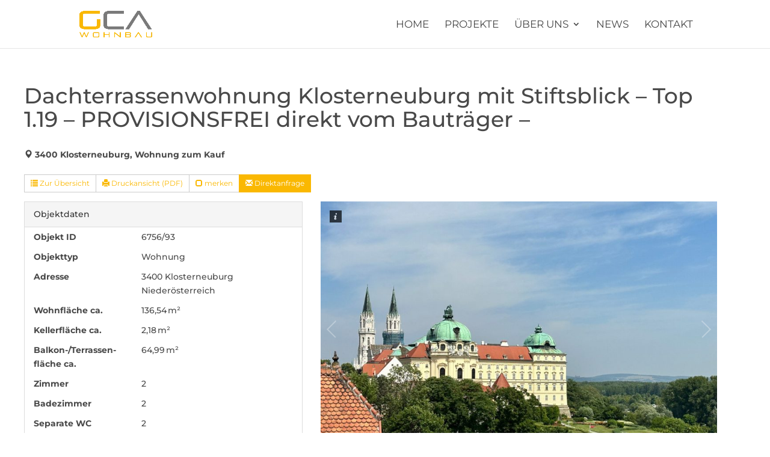

--- FILE ---
content_type: text/html; charset=UTF-8
request_url: https://www.gca.co.at/immobilien/wohnung-eigentumswohnung-in-klosterneuburg-kaufen-6756-93/
body_size: 32702
content:
<!DOCTYPE html>
<html lang="de">
<head>
	<meta charset="UTF-8" />
<meta http-equiv="X-UA-Compatible" content="IE=edge">
	<link rel="pingback" href="https://www.gca.co.at/xmlrpc.php" />

	<script type="text/javascript">
		document.documentElement.className = 'js';
	</script>

	<style id="et-builder-googlefonts-cached-inline">/* Original: https://fonts.googleapis.com/css?family=Montserrat:100,200,300,regular,500,600,700,800,900,100italic,200italic,300italic,italic,500italic,600italic,700italic,800italic,900italic&#038;subset=latin,latin-ext&#038;display=swap *//* User Agent: Mozilla/5.0 (Unknown; Linux x86_64) AppleWebKit/538.1 (KHTML, like Gecko) Safari/538.1 Daum/4.1 */@font-face {font-family: 'Montserrat';font-style: italic;font-weight: 100;font-display: swap;src: url(https://fonts.gstatic.com/s/montserrat/v31/JTUFjIg1_i6t8kCHKm459Wx7xQYXK0vOoz6jq6R8WXZ0ow.ttf) format('truetype');}@font-face {font-family: 'Montserrat';font-style: italic;font-weight: 200;font-display: swap;src: url(https://fonts.gstatic.com/s/montserrat/v31/JTUFjIg1_i6t8kCHKm459Wx7xQYXK0vOoz6jqyR9WXZ0ow.ttf) format('truetype');}@font-face {font-family: 'Montserrat';font-style: italic;font-weight: 300;font-display: swap;src: url(https://fonts.gstatic.com/s/montserrat/v31/JTUFjIg1_i6t8kCHKm459Wx7xQYXK0vOoz6jq_p9WXZ0ow.ttf) format('truetype');}@font-face {font-family: 'Montserrat';font-style: italic;font-weight: 400;font-display: swap;src: url(https://fonts.gstatic.com/s/montserrat/v31/JTUFjIg1_i6t8kCHKm459Wx7xQYXK0vOoz6jq6R9WXZ0ow.ttf) format('truetype');}@font-face {font-family: 'Montserrat';font-style: italic;font-weight: 500;font-display: swap;src: url(https://fonts.gstatic.com/s/montserrat/v31/JTUFjIg1_i6t8kCHKm459Wx7xQYXK0vOoz6jq5Z9WXZ0ow.ttf) format('truetype');}@font-face {font-family: 'Montserrat';font-style: italic;font-weight: 600;font-display: swap;src: url(https://fonts.gstatic.com/s/montserrat/v31/JTUFjIg1_i6t8kCHKm459Wx7xQYXK0vOoz6jq3p6WXZ0ow.ttf) format('truetype');}@font-face {font-family: 'Montserrat';font-style: italic;font-weight: 700;font-display: swap;src: url(https://fonts.gstatic.com/s/montserrat/v31/JTUFjIg1_i6t8kCHKm459Wx7xQYXK0vOoz6jq0N6WXZ0ow.ttf) format('truetype');}@font-face {font-family: 'Montserrat';font-style: italic;font-weight: 800;font-display: swap;src: url(https://fonts.gstatic.com/s/montserrat/v31/JTUFjIg1_i6t8kCHKm459Wx7xQYXK0vOoz6jqyR6WXZ0ow.ttf) format('truetype');}@font-face {font-family: 'Montserrat';font-style: italic;font-weight: 900;font-display: swap;src: url(https://fonts.gstatic.com/s/montserrat/v31/JTUFjIg1_i6t8kCHKm459Wx7xQYXK0vOoz6jqw16WXZ0ow.ttf) format('truetype');}@font-face {font-family: 'Montserrat';font-style: normal;font-weight: 100;font-display: swap;src: url(https://fonts.gstatic.com/s/montserrat/v31/JTUHjIg1_i6t8kCHKm4532VJOt5-QNFgpCtr6Xw3aX8.ttf) format('truetype');}@font-face {font-family: 'Montserrat';font-style: normal;font-weight: 200;font-display: swap;src: url(https://fonts.gstatic.com/s/montserrat/v31/JTUHjIg1_i6t8kCHKm4532VJOt5-QNFgpCvr6Hw3aX8.ttf) format('truetype');}@font-face {font-family: 'Montserrat';font-style: normal;font-weight: 300;font-display: swap;src: url(https://fonts.gstatic.com/s/montserrat/v31/JTUHjIg1_i6t8kCHKm4532VJOt5-QNFgpCs16Hw3aX8.ttf) format('truetype');}@font-face {font-family: 'Montserrat';font-style: normal;font-weight: 400;font-display: swap;src: url(https://fonts.gstatic.com/s/montserrat/v31/JTUHjIg1_i6t8kCHKm4532VJOt5-QNFgpCtr6Hw3aX8.ttf) format('truetype');}@font-face {font-family: 'Montserrat';font-style: normal;font-weight: 500;font-display: swap;src: url(https://fonts.gstatic.com/s/montserrat/v31/JTUHjIg1_i6t8kCHKm4532VJOt5-QNFgpCtZ6Hw3aX8.ttf) format('truetype');}@font-face {font-family: 'Montserrat';font-style: normal;font-weight: 600;font-display: swap;src: url(https://fonts.gstatic.com/s/montserrat/v31/JTUHjIg1_i6t8kCHKm4532VJOt5-QNFgpCu173w3aX8.ttf) format('truetype');}@font-face {font-family: 'Montserrat';font-style: normal;font-weight: 700;font-display: swap;src: url(https://fonts.gstatic.com/s/montserrat/v31/JTUHjIg1_i6t8kCHKm4532VJOt5-QNFgpCuM73w3aX8.ttf) format('truetype');}@font-face {font-family: 'Montserrat';font-style: normal;font-weight: 800;font-display: swap;src: url(https://fonts.gstatic.com/s/montserrat/v31/JTUHjIg1_i6t8kCHKm4532VJOt5-QNFgpCvr73w3aX8.ttf) format('truetype');}@font-face {font-family: 'Montserrat';font-style: normal;font-weight: 900;font-display: swap;src: url(https://fonts.gstatic.com/s/montserrat/v31/JTUHjIg1_i6t8kCHKm4532VJOt5-QNFgpCvC73w3aX8.ttf) format('truetype');}/* User Agent: Mozilla/5.0 (Windows NT 6.1; WOW64; rv:27.0) Gecko/20100101 Firefox/27.0 */@font-face {font-family: 'Montserrat';font-style: italic;font-weight: 100;font-display: swap;src: url(https://fonts.gstatic.com/l/font?kit=JTUFjIg1_i6t8kCHKm459Wx7xQYXK0vOoz6jq6R8WXZ0oA&skey=2d3c1187d5eede0f&v=v31) format('woff');}@font-face {font-family: 'Montserrat';font-style: italic;font-weight: 200;font-display: swap;src: url(https://fonts.gstatic.com/l/font?kit=JTUFjIg1_i6t8kCHKm459Wx7xQYXK0vOoz6jqyR9WXZ0oA&skey=2d3c1187d5eede0f&v=v31) format('woff');}@font-face {font-family: 'Montserrat';font-style: italic;font-weight: 300;font-display: swap;src: url(https://fonts.gstatic.com/l/font?kit=JTUFjIg1_i6t8kCHKm459Wx7xQYXK0vOoz6jq_p9WXZ0oA&skey=2d3c1187d5eede0f&v=v31) format('woff');}@font-face {font-family: 'Montserrat';font-style: italic;font-weight: 400;font-display: swap;src: url(https://fonts.gstatic.com/l/font?kit=JTUFjIg1_i6t8kCHKm459Wx7xQYXK0vOoz6jq6R9WXZ0oA&skey=2d3c1187d5eede0f&v=v31) format('woff');}@font-face {font-family: 'Montserrat';font-style: italic;font-weight: 500;font-display: swap;src: url(https://fonts.gstatic.com/l/font?kit=JTUFjIg1_i6t8kCHKm459Wx7xQYXK0vOoz6jq5Z9WXZ0oA&skey=2d3c1187d5eede0f&v=v31) format('woff');}@font-face {font-family: 'Montserrat';font-style: italic;font-weight: 600;font-display: swap;src: url(https://fonts.gstatic.com/l/font?kit=JTUFjIg1_i6t8kCHKm459Wx7xQYXK0vOoz6jq3p6WXZ0oA&skey=2d3c1187d5eede0f&v=v31) format('woff');}@font-face {font-family: 'Montserrat';font-style: italic;font-weight: 700;font-display: swap;src: url(https://fonts.gstatic.com/l/font?kit=JTUFjIg1_i6t8kCHKm459Wx7xQYXK0vOoz6jq0N6WXZ0oA&skey=2d3c1187d5eede0f&v=v31) format('woff');}@font-face {font-family: 'Montserrat';font-style: italic;font-weight: 800;font-display: swap;src: url(https://fonts.gstatic.com/l/font?kit=JTUFjIg1_i6t8kCHKm459Wx7xQYXK0vOoz6jqyR6WXZ0oA&skey=2d3c1187d5eede0f&v=v31) format('woff');}@font-face {font-family: 'Montserrat';font-style: italic;font-weight: 900;font-display: swap;src: url(https://fonts.gstatic.com/l/font?kit=JTUFjIg1_i6t8kCHKm459Wx7xQYXK0vOoz6jqw16WXZ0oA&skey=2d3c1187d5eede0f&v=v31) format('woff');}@font-face {font-family: 'Montserrat';font-style: normal;font-weight: 100;font-display: swap;src: url(https://fonts.gstatic.com/l/font?kit=JTUHjIg1_i6t8kCHKm4532VJOt5-QNFgpCtr6Xw3aXw&skey=7bc19f711c0de8f&v=v31) format('woff');}@font-face {font-family: 'Montserrat';font-style: normal;font-weight: 200;font-display: swap;src: url(https://fonts.gstatic.com/l/font?kit=JTUHjIg1_i6t8kCHKm4532VJOt5-QNFgpCvr6Hw3aXw&skey=7bc19f711c0de8f&v=v31) format('woff');}@font-face {font-family: 'Montserrat';font-style: normal;font-weight: 300;font-display: swap;src: url(https://fonts.gstatic.com/l/font?kit=JTUHjIg1_i6t8kCHKm4532VJOt5-QNFgpCs16Hw3aXw&skey=7bc19f711c0de8f&v=v31) format('woff');}@font-face {font-family: 'Montserrat';font-style: normal;font-weight: 400;font-display: swap;src: url(https://fonts.gstatic.com/l/font?kit=JTUHjIg1_i6t8kCHKm4532VJOt5-QNFgpCtr6Hw3aXw&skey=7bc19f711c0de8f&v=v31) format('woff');}@font-face {font-family: 'Montserrat';font-style: normal;font-weight: 500;font-display: swap;src: url(https://fonts.gstatic.com/l/font?kit=JTUHjIg1_i6t8kCHKm4532VJOt5-QNFgpCtZ6Hw3aXw&skey=7bc19f711c0de8f&v=v31) format('woff');}@font-face {font-family: 'Montserrat';font-style: normal;font-weight: 600;font-display: swap;src: url(https://fonts.gstatic.com/l/font?kit=JTUHjIg1_i6t8kCHKm4532VJOt5-QNFgpCu173w3aXw&skey=7bc19f711c0de8f&v=v31) format('woff');}@font-face {font-family: 'Montserrat';font-style: normal;font-weight: 700;font-display: swap;src: url(https://fonts.gstatic.com/l/font?kit=JTUHjIg1_i6t8kCHKm4532VJOt5-QNFgpCuM73w3aXw&skey=7bc19f711c0de8f&v=v31) format('woff');}@font-face {font-family: 'Montserrat';font-style: normal;font-weight: 800;font-display: swap;src: url(https://fonts.gstatic.com/l/font?kit=JTUHjIg1_i6t8kCHKm4532VJOt5-QNFgpCvr73w3aXw&skey=7bc19f711c0de8f&v=v31) format('woff');}@font-face {font-family: 'Montserrat';font-style: normal;font-weight: 900;font-display: swap;src: url(https://fonts.gstatic.com/l/font?kit=JTUHjIg1_i6t8kCHKm4532VJOt5-QNFgpCvC73w3aXw&skey=7bc19f711c0de8f&v=v31) format('woff');}/* User Agent: Mozilla/5.0 (Windows NT 6.3; rv:39.0) Gecko/20100101 Firefox/39.0 */@font-face {font-family: 'Montserrat';font-style: italic;font-weight: 100;font-display: swap;src: url(https://fonts.gstatic.com/s/montserrat/v31/JTUFjIg1_i6t8kCHKm459Wx7xQYXK0vOoz6jq6R8WXZ0pg.woff2) format('woff2');}@font-face {font-family: 'Montserrat';font-style: italic;font-weight: 200;font-display: swap;src: url(https://fonts.gstatic.com/s/montserrat/v31/JTUFjIg1_i6t8kCHKm459Wx7xQYXK0vOoz6jqyR9WXZ0pg.woff2) format('woff2');}@font-face {font-family: 'Montserrat';font-style: italic;font-weight: 300;font-display: swap;src: url(https://fonts.gstatic.com/s/montserrat/v31/JTUFjIg1_i6t8kCHKm459Wx7xQYXK0vOoz6jq_p9WXZ0pg.woff2) format('woff2');}@font-face {font-family: 'Montserrat';font-style: italic;font-weight: 400;font-display: swap;src: url(https://fonts.gstatic.com/s/montserrat/v31/JTUFjIg1_i6t8kCHKm459Wx7xQYXK0vOoz6jq6R9WXZ0pg.woff2) format('woff2');}@font-face {font-family: 'Montserrat';font-style: italic;font-weight: 500;font-display: swap;src: url(https://fonts.gstatic.com/s/montserrat/v31/JTUFjIg1_i6t8kCHKm459Wx7xQYXK0vOoz6jq5Z9WXZ0pg.woff2) format('woff2');}@font-face {font-family: 'Montserrat';font-style: italic;font-weight: 600;font-display: swap;src: url(https://fonts.gstatic.com/s/montserrat/v31/JTUFjIg1_i6t8kCHKm459Wx7xQYXK0vOoz6jq3p6WXZ0pg.woff2) format('woff2');}@font-face {font-family: 'Montserrat';font-style: italic;font-weight: 700;font-display: swap;src: url(https://fonts.gstatic.com/s/montserrat/v31/JTUFjIg1_i6t8kCHKm459Wx7xQYXK0vOoz6jq0N6WXZ0pg.woff2) format('woff2');}@font-face {font-family: 'Montserrat';font-style: italic;font-weight: 800;font-display: swap;src: url(https://fonts.gstatic.com/s/montserrat/v31/JTUFjIg1_i6t8kCHKm459Wx7xQYXK0vOoz6jqyR6WXZ0pg.woff2) format('woff2');}@font-face {font-family: 'Montserrat';font-style: italic;font-weight: 900;font-display: swap;src: url(https://fonts.gstatic.com/s/montserrat/v31/JTUFjIg1_i6t8kCHKm459Wx7xQYXK0vOoz6jqw16WXZ0pg.woff2) format('woff2');}@font-face {font-family: 'Montserrat';font-style: normal;font-weight: 100;font-display: swap;src: url(https://fonts.gstatic.com/s/montserrat/v31/JTUHjIg1_i6t8kCHKm4532VJOt5-QNFgpCtr6Xw3aXo.woff2) format('woff2');}@font-face {font-family: 'Montserrat';font-style: normal;font-weight: 200;font-display: swap;src: url(https://fonts.gstatic.com/s/montserrat/v31/JTUHjIg1_i6t8kCHKm4532VJOt5-QNFgpCvr6Hw3aXo.woff2) format('woff2');}@font-face {font-family: 'Montserrat';font-style: normal;font-weight: 300;font-display: swap;src: url(https://fonts.gstatic.com/s/montserrat/v31/JTUHjIg1_i6t8kCHKm4532VJOt5-QNFgpCs16Hw3aXo.woff2) format('woff2');}@font-face {font-family: 'Montserrat';font-style: normal;font-weight: 400;font-display: swap;src: url(https://fonts.gstatic.com/s/montserrat/v31/JTUHjIg1_i6t8kCHKm4532VJOt5-QNFgpCtr6Hw3aXo.woff2) format('woff2');}@font-face {font-family: 'Montserrat';font-style: normal;font-weight: 500;font-display: swap;src: url(https://fonts.gstatic.com/s/montserrat/v31/JTUHjIg1_i6t8kCHKm4532VJOt5-QNFgpCtZ6Hw3aXo.woff2) format('woff2');}@font-face {font-family: 'Montserrat';font-style: normal;font-weight: 600;font-display: swap;src: url(https://fonts.gstatic.com/s/montserrat/v31/JTUHjIg1_i6t8kCHKm4532VJOt5-QNFgpCu173w3aXo.woff2) format('woff2');}@font-face {font-family: 'Montserrat';font-style: normal;font-weight: 700;font-display: swap;src: url(https://fonts.gstatic.com/s/montserrat/v31/JTUHjIg1_i6t8kCHKm4532VJOt5-QNFgpCuM73w3aXo.woff2) format('woff2');}@font-face {font-family: 'Montserrat';font-style: normal;font-weight: 800;font-display: swap;src: url(https://fonts.gstatic.com/s/montserrat/v31/JTUHjIg1_i6t8kCHKm4532VJOt5-QNFgpCvr73w3aXo.woff2) format('woff2');}@font-face {font-family: 'Montserrat';font-style: normal;font-weight: 900;font-display: swap;src: url(https://fonts.gstatic.com/s/montserrat/v31/JTUHjIg1_i6t8kCHKm4532VJOt5-QNFgpCvC73w3aXo.woff2) format('woff2');}</style><meta name='robots' content='noindex, nofollow' />

<!-- BEGIN OpenGraph image section generated by WP-ImmoMakler® RealEstate Plugin version 5.39.4 - https://www.wp-immomakler.de/ -->
<meta property="og:image"          content="https://www.gca.co.at/immobilien/wohnung-eigentumswohnung-in-klosterneuburg-kaufen-6756-93/og-image/1/" />
<meta property="og:image:secure_url" content="https://www.gca.co.at/immobilien/wohnung-eigentumswohnung-in-klosterneuburg-kaufen-6756-93/og-image/1/" />
<meta property="og:image:width"    content="1440" />
<meta property="og:image:height"   content="1080" />
<meta property="og:image:type"     content="image/jpeg" />
<meta property="og:image:alt"      content="Titelbild" />
<meta property="og:image"          content="https://www.gca.co.at/immobilien/wohnung-eigentumswohnung-in-klosterneuburg-kaufen-6756-93/og-image/2/" />
<meta property="og:image:secure_url" content="https://www.gca.co.at/immobilien/wohnung-eigentumswohnung-in-klosterneuburg-kaufen-6756-93/og-image/2/" />
<meta property="og:image:width"    content="1440" />
<meta property="og:image:height"   content="1080" />
<meta property="og:image:type"     content="image/jpeg" />
<meta property="og:image:alt"      content="Bild" />
<meta property="og:image"          content="https://www.gca.co.at/immobilien/wohnung-eigentumswohnung-in-klosterneuburg-kaufen-6756-93/og-image/3/" />
<meta property="og:image:secure_url" content="https://www.gca.co.at/immobilien/wohnung-eigentumswohnung-in-klosterneuburg-kaufen-6756-93/og-image/3/" />
<meta property="og:image:width"    content="771" />
<meta property="og:image:height"   content="1080" />
<meta property="og:image:type"     content="image/jpeg" />
<meta property="og:image:alt"      content="Bild" />
<meta property="og:image"          content="https://www.gca.co.at/immobilien/wohnung-eigentumswohnung-in-klosterneuburg-kaufen-6756-93/og-image/4/" />
<meta property="og:image:secure_url" content="https://www.gca.co.at/immobilien/wohnung-eigentumswohnung-in-klosterneuburg-kaufen-6756-93/og-image/4/" />
<meta property="og:image:width"    content="1440" />
<meta property="og:image:height"   content="1080" />
<meta property="og:image:type"     content="image/jpeg" />
<meta property="og:image:alt"      content="Bild" />
<meta property="og:image"          content="https://www.gca.co.at/immobilien/wohnung-eigentumswohnung-in-klosterneuburg-kaufen-6756-93/og-image/5/" />
<meta property="og:image:secure_url" content="https://www.gca.co.at/immobilien/wohnung-eigentumswohnung-in-klosterneuburg-kaufen-6756-93/og-image/5/" />
<meta property="og:image:width"    content="719" />
<meta property="og:image:height"   content="1080" />
<meta property="og:image:type"     content="image/jpeg" />
<meta property="og:image:alt"      content="Bild" />
<meta property="og:image"          content="https://www.gca.co.at/immobilien/wohnung-eigentumswohnung-in-klosterneuburg-kaufen-6756-93/og-image/6/" />
<meta property="og:image:secure_url" content="https://www.gca.co.at/immobilien/wohnung-eigentumswohnung-in-klosterneuburg-kaufen-6756-93/og-image/6/" />
<meta property="og:image:width"    content="1440" />
<meta property="og:image:height"   content="1080" />
<meta property="og:image:type"     content="image/jpeg" />
<meta property="og:image:alt"      content="Bild" />
<!-- END OpenGraph image section generated by WP-ImmoMakler® RealEstate OpenImmo Importer Plugin version 5.39.4 - https://www.wp-immomakler.de/ -->

<script type="text/javascript">
			let jqueryParams=[],jQuery=function(r){return jqueryParams=[...jqueryParams,r],jQuery},$=function(r){return jqueryParams=[...jqueryParams,r],$};window.jQuery=jQuery,window.$=jQuery;let customHeadScripts=!1;jQuery.fn=jQuery.prototype={},$.fn=jQuery.prototype={},jQuery.noConflict=function(r){if(window.jQuery)return jQuery=window.jQuery,$=window.jQuery,customHeadScripts=!0,jQuery.noConflict},jQuery.ready=function(r){jqueryParams=[...jqueryParams,r]},$.ready=function(r){jqueryParams=[...jqueryParams,r]},jQuery.load=function(r){jqueryParams=[...jqueryParams,r]},$.load=function(r){jqueryParams=[...jqueryParams,r]},jQuery.fn.ready=function(r){jqueryParams=[...jqueryParams,r]},$.fn.ready=function(r){jqueryParams=[...jqueryParams,r]};</script>
	<!-- This site is optimized with the Yoast SEO plugin v26.8 - https://yoast.com/product/yoast-seo-wordpress/ -->
	<title>Wohnung in Klosterneuburg, 136,54 m² - GCA Wohnbau</title>
	<meta name="description" content="&quot;Dachterrassenwohnung Klosterneuburg mit Stiftsblick - Top 1.19 - PROVISIONSFREI direkt vom Bauträger -&quot; - 2 Zimmer 136,54 m² Wohnung in Klosterneuburg zum Kauf. Ausstattung: Gartennutzung, Terrasse, Loggia, etc." />
	<meta property="og:locale" content="de_DE" />
	<meta property="og:title" content="Dachterrassenwohnung Klosterneuburg mit Stiftsblick &#8211; Top 1.19 &#8211; PROVISIONSFREI direkt vom Bauträger &#8211;" />
	<meta property="og:description" content="&quot;Dachterrassenwohnung Klosterneuburg mit Stiftsblick - Top 1.19 - PROVISIONSFREI direkt vom Bauträger -&quot; - 2 Zimmer 136,54 m² Wohnung in Klosterneuburg zum Kauf. Ausstattung: Gartennutzung, Terrasse, Loggia, etc." />
	<meta property="og:url" content="https://www.gca.co.at/immobilien/wohnung-eigentumswohnung-in-klosterneuburg-kaufen-6756-93/" />
	<meta property="og:site_name" content="GCA Wohnbau" />
	<meta property="article:modified_time" content="2024-09-04T20:37:56+00:00" />
	<meta property="og:image" content="https://www.gca.co.at/wp-content/uploads/immomakler/attachments/dfa953c4abc982f4ac6bd8eccea65b82/2p2g4DU0xYnLmFdyjjVuAo.jpeg" />
	<meta property="og:image:width" content="1440" />
	<meta property="og:image:height" content="1080" />
	<meta property="og:image:type" content="image/jpeg" />
	<meta name="twitter:card" content="summary_large_image" />
	<script type="application/ld+json" class="yoast-schema-graph">{"@context":"https://schema.org","@graph":[{"@type":"WebPage","@id":"https://www.gca.co.at/immobilien/wohnung-eigentumswohnung-in-klosterneuburg-kaufen-6756-93/","url":"https://www.gca.co.at/immobilien/wohnung-eigentumswohnung-in-klosterneuburg-kaufen-6756-93/","name":"Wohnung in Klosterneuburg, 136,54 m² - GCA Wohnbau","isPartOf":{"@id":"https://www.gca.co.at/#website"},"primaryImageOfPage":{"@id":"https://www.gca.co.at/immobilien/wohnung-eigentumswohnung-in-klosterneuburg-kaufen-6756-93/#primaryimage"},"image":{"@id":"https://www.gca.co.at/immobilien/wohnung-eigentumswohnung-in-klosterneuburg-kaufen-6756-93/#primaryimage"},"thumbnailUrl":"https://www.gca.co.at/wp-content/uploads/immomakler/attachments/dfa953c4abc982f4ac6bd8eccea65b82/2p2g4DU0xYnLmFdyjjVuAo.jpeg","datePublished":"2023-10-25T00:00:00+00:00","dateModified":"2024-09-04T20:37:56+00:00","description":"\"Dachterrassenwohnung Klosterneuburg mit Stiftsblick - Top 1.19 - PROVISIONSFREI direkt vom Bauträger -\" - 2 Zimmer 136,54 m² Wohnung in Klosterneuburg zum Kauf. Ausstattung: Gartennutzung, Terrasse, Loggia, etc.","breadcrumb":{"@id":"https://www.gca.co.at/immobilien/wohnung-eigentumswohnung-in-klosterneuburg-kaufen-6756-93/#breadcrumb"},"inLanguage":"de","potentialAction":[{"@type":"ReadAction","target":["https://www.gca.co.at/immobilien/wohnung-eigentumswohnung-in-klosterneuburg-kaufen-6756-93/"]}]},{"@type":"ImageObject","inLanguage":"de","@id":"https://www.gca.co.at/immobilien/wohnung-eigentumswohnung-in-klosterneuburg-kaufen-6756-93/#primaryimage","url":"https://www.gca.co.at/wp-content/uploads/immomakler/attachments/dfa953c4abc982f4ac6bd8eccea65b82/2p2g4DU0xYnLmFdyjjVuAo.jpeg","contentUrl":"https://www.gca.co.at/wp-content/uploads/immomakler/attachments/dfa953c4abc982f4ac6bd8eccea65b82/2p2g4DU0xYnLmFdyjjVuAo.jpeg","width":1440,"height":1080},{"@type":"BreadcrumbList","@id":"https://www.gca.co.at/immobilien/wohnung-eigentumswohnung-in-klosterneuburg-kaufen-6756-93/#breadcrumb","itemListElement":[{"@type":"ListItem","position":1,"name":"Startseite","item":"https://www.gca.co.at/"},{"@type":"ListItem","position":2,"name":"Immobilien","item":"https://www.gca.co.at/immobilien/"},{"@type":"ListItem","position":3,"name":"Dachterrassenwohnung Klosterneuburg mit Stiftsblick &#8211; Top 1.19 &#8211; PROVISIONSFREI direkt vom Bauträger &#8211;"}]},{"@type":"WebSite","@id":"https://www.gca.co.at/#website","url":"https://www.gca.co.at/","name":"GCA Wohnbau","description":"","potentialAction":[{"@type":"SearchAction","target":{"@type":"EntryPoint","urlTemplate":"https://www.gca.co.at/?s={search_term_string}"},"query-input":{"@type":"PropertyValueSpecification","valueRequired":true,"valueName":"search_term_string"}}],"inLanguage":"de"}]}</script>
	<!-- / Yoast SEO plugin. -->


<link rel="alternate" type="application/rss+xml" title="GCA Wohnbau &raquo; Feed" href="https://www.gca.co.at/feed/" />
<link rel="alternate" type="application/rss+xml" title="GCA Wohnbau &raquo; Kommentar-Feed" href="https://www.gca.co.at/comments/feed/" />

<!-- BEGIN OpenGraph section generated by WP-ImmoMakler® RealEstate Plugin version 5.39.4 - https://www.wp-immomakler.de/ -->
<meta property="og:title"          content="Dachterrassenwohnung Klosterneuburg mit Stiftsblick &#8211; Top 1.19 &#8211; PROVISIONSFREI direkt vom Bauträger &#8211;" />
<meta property="og:locale"         content="de_DE_formal" />
<meta property="og:url"            content="https://www.gca.co.at/immobilien/wohnung-eigentumswohnung-in-klosterneuburg-kaufen-6756-93/" />
<meta property="og:site_name"      content="GCA Wohnbau" />
<meta property="og:type"           content="website" />
<meta property="og:description"    content="2 Zimmer 136,54 m² Wohnung in Klosterneuburg zum Kauf. Ausstattung: Gartennutzung, Terrasse, Loggia, etc." />
<meta property="og:updated_time"   content="2023-10-25T00:00:00+00:00" />
<!-- END OpenGraph section generated by WP-ImmoMakler® RealEstate OpenImmo Importer Plugin version 5.39.4 - https://www.wp-immomakler.de/ -->

            <meta name="thumbnail" content="https://www.gca.co.at/wp-content/uploads/immomakler/attachments/dfa953c4abc982f4ac6bd8eccea65b82/2p2g4DU0xYnLmFdyjjVuAo.jpeg" />
        
<!-- BEGIN schema.org section generated by WP-ImmoMakler® RealEstate Plugin version 5.39.4 - https://www.wp-immomakler.de/ -->
<script type="application/ld+json" class="immomakler-schema-product">{"@context":"http:\/\/schema.org","@type":["Product"],"name":"Wohnung in Klosterneuburg, 136,54 m\u00b2 - GCA Wohnbau","description":"Dachterrassenwohnung Klosterneuburg mit Stiftsblick &#8211; Top 1.19 &#8211; PROVISIONSFREI direkt vom Bautr\u00e4ger &#8211; - 2 Zimmer 136,54 m\u00b2 Wohnung in Klosterneuburg zum Kauf. Ausstattung: Gartennutzung, Terrasse, Loggia, etc.","sku":"6756\/93","offers":{"@type":"Offer","name":"Wohnung in Klosterneuburg, 136,54 m\u00b2 - GCA Wohnbau","url":"https:\/\/www.gca.co.at\/immobilien\/wohnung-eigentumswohnung-in-klosterneuburg-kaufen-6756-93\/","price":"1260000","priceCurrency":"EUR","availability":"http:\/\/schema.org\/InStock","seller":{"@type":"RealEstateAgent","legalName":"GCA WOHNBAU GMBH","name":"Gabriele Garo","telephone":"+43 664 2684626","email":"gh@gca.co.at","address":{"streetAddress":"Herrengasse 14","postalCode":"1010","addressLocality":"Wien","addressCountry":"\u00d6sterreich"},"url":"https:\/\/www.gca.co.at\/de\/gca-project-development\/"}},"image":["https:\/\/www.gca.co.at\/immobilien\/wohnung-eigentumswohnung-in-klosterneuburg-kaufen-6756-93\/og-image\/1\/"]}</script>
<script type="application/ld+json" class="immomakler-schema-accomodation">{"@context":"http:\/\/schema.org","@type":["Apartment"],"name":"Wohnung in Klosterneuburg, 136,54 m\u00b2 - GCA Wohnbau","description":"Dachterrassenwohnung Klosterneuburg mit Stiftsblick &#8211; Top 1.19 &#8211; PROVISIONSFREI direkt vom Bautr\u00e4ger &#8211; - 2 Zimmer 136,54 m\u00b2 Wohnung in Klosterneuburg zum Kauf. Ausstattung: Gartennutzung, Terrasse, Loggia, etc.","numberOfRooms":"2","numberOfBathroomsTotal":2,"floorSize":"136.54","yearBuilt":"2022","image":["https:\/\/www.gca.co.at\/immobilien\/wohnung-eigentumswohnung-in-klosterneuburg-kaufen-6756-93\/og-image\/1\/"],"geo":{"@type":"GeoCoordinates","latitude":"","longitude":""},"address":{"@type":"PostalAddress","addressLocality":"Klosterneuburg","addressRegion":"Nieder\u00f6sterreich","addressCountry":"\u00d6sterreich","postalCode":"3400"}}</script>
<script type="application/ld+json" class="immomakler-schema-event-visit">{"@context":"http:\/\/schema.org","@type":"Event","name":"Besichtigung vereinbaren","description":"Dachterrassenwohnung Klosterneuburg mit Stiftsblick &#8211; Top 1.19 &#8211; PROVISIONSFREI direkt vom Bautr\u00e4ger &#8211; - 2 Zimmer 136,54 m\u00b2 Wohnung in Klosterneuburg zum Kauf. Ausstattung: Gartennutzung, Terrasse, Loggia, etc.","startDate":"2026-01-22","endDate":"2026-02-21","eventStatus":"EventScheduled","performer":{"@type":"RealEstateAgent","legalName":"GCA WOHNBAU GMBH","name":"Gabriele Garo","telephone":"+43 664 2684626","email":"gh@gca.co.at","address":{"streetAddress":"Herrengasse 14","postalCode":"1010","addressLocality":"Wien","addressCountry":"\u00d6sterreich"},"url":"https:\/\/www.gca.co.at\/de\/gca-project-development\/"},"organizer":{"@type":"RealEstateAgent","legalName":"GCA WOHNBAU GMBH","name":"Gabriele Garo","telephone":"+43 664 2684626","email":"gh@gca.co.at","address":{"streetAddress":"Herrengasse 14","postalCode":"1010","addressLocality":"Wien","addressCountry":"\u00d6sterreich"},"url":"https:\/\/www.gca.co.at\/de\/gca-project-development\/"},"eventAttendanceMode":"https:\/\/schema.org\/OfflineEventAttendanceMode","image":["https:\/\/www.gca.co.at\/immobilien\/wohnung-eigentumswohnung-in-klosterneuburg-kaufen-6756-93\/og-image\/1\/"],"location":{"@type":"Place","name":"Wohnung in Klosterneuburg, 136,54 m\u00b2 - GCA Wohnbau","address":{"@type":"PostalAddress","addressLocality":"Klosterneuburg","addressRegion":"Nieder\u00f6sterreich","addressCountry":"\u00d6sterreich","postalCode":"3400"}}}</script>
                
<!-- END schema.org section generated by WP-ImmoMakler® RealEstate Plugin version 5.39.4 - https://www.wp-immomakler.de/ -->

        <link rel="preload" href="https://www.gca.co.at/wp-content/plugins/immomakler/skins/bootstrap3/vendors/bootstrap/fonts/glyphicons-halflings-regular.woff2" as="font" type="font/woff2" crossorigin>
<meta content="Wundernetz v.1.0.0" name="generator"/><link rel='stylesheet' id='wp-block-library-css' href='https://www.gca.co.at/wp-includes/css/dist/block-library/style.min.css?ver=0d9d47a74ec0ae0bc81523687cb415b3' type='text/css' media='all' />
<style id='wp-block-library-theme-inline-css' type='text/css'>
.wp-block-audio :where(figcaption){color:#555;font-size:13px;text-align:center}.is-dark-theme .wp-block-audio :where(figcaption){color:#ffffffa6}.wp-block-audio{margin:0 0 1em}.wp-block-code{border:1px solid #ccc;border-radius:4px;font-family:Menlo,Consolas,monaco,monospace;padding:.8em 1em}.wp-block-embed :where(figcaption){color:#555;font-size:13px;text-align:center}.is-dark-theme .wp-block-embed :where(figcaption){color:#ffffffa6}.wp-block-embed{margin:0 0 1em}.blocks-gallery-caption{color:#555;font-size:13px;text-align:center}.is-dark-theme .blocks-gallery-caption{color:#ffffffa6}:root :where(.wp-block-image figcaption){color:#555;font-size:13px;text-align:center}.is-dark-theme :root :where(.wp-block-image figcaption){color:#ffffffa6}.wp-block-image{margin:0 0 1em}.wp-block-pullquote{border-bottom:4px solid;border-top:4px solid;color:currentColor;margin-bottom:1.75em}.wp-block-pullquote cite,.wp-block-pullquote footer,.wp-block-pullquote__citation{color:currentColor;font-size:.8125em;font-style:normal;text-transform:uppercase}.wp-block-quote{border-left:.25em solid;margin:0 0 1.75em;padding-left:1em}.wp-block-quote cite,.wp-block-quote footer{color:currentColor;font-size:.8125em;font-style:normal;position:relative}.wp-block-quote:where(.has-text-align-right){border-left:none;border-right:.25em solid;padding-left:0;padding-right:1em}.wp-block-quote:where(.has-text-align-center){border:none;padding-left:0}.wp-block-quote.is-large,.wp-block-quote.is-style-large,.wp-block-quote:where(.is-style-plain){border:none}.wp-block-search .wp-block-search__label{font-weight:700}.wp-block-search__button{border:1px solid #ccc;padding:.375em .625em}:where(.wp-block-group.has-background){padding:1.25em 2.375em}.wp-block-separator.has-css-opacity{opacity:.4}.wp-block-separator{border:none;border-bottom:2px solid;margin-left:auto;margin-right:auto}.wp-block-separator.has-alpha-channel-opacity{opacity:1}.wp-block-separator:not(.is-style-wide):not(.is-style-dots){width:100px}.wp-block-separator.has-background:not(.is-style-dots){border-bottom:none;height:1px}.wp-block-separator.has-background:not(.is-style-wide):not(.is-style-dots){height:2px}.wp-block-table{margin:0 0 1em}.wp-block-table td,.wp-block-table th{word-break:normal}.wp-block-table :where(figcaption){color:#555;font-size:13px;text-align:center}.is-dark-theme .wp-block-table :where(figcaption){color:#ffffffa6}.wp-block-video :where(figcaption){color:#555;font-size:13px;text-align:center}.is-dark-theme .wp-block-video :where(figcaption){color:#ffffffa6}.wp-block-video{margin:0 0 1em}:root :where(.wp-block-template-part.has-background){margin-bottom:0;margin-top:0;padding:1.25em 2.375em}
</style>
<style id='global-styles-inline-css' type='text/css'>
:root{--wp--preset--aspect-ratio--square: 1;--wp--preset--aspect-ratio--4-3: 4/3;--wp--preset--aspect-ratio--3-4: 3/4;--wp--preset--aspect-ratio--3-2: 3/2;--wp--preset--aspect-ratio--2-3: 2/3;--wp--preset--aspect-ratio--16-9: 16/9;--wp--preset--aspect-ratio--9-16: 9/16;--wp--preset--color--black: #000000;--wp--preset--color--cyan-bluish-gray: #abb8c3;--wp--preset--color--white: #ffffff;--wp--preset--color--pale-pink: #f78da7;--wp--preset--color--vivid-red: #cf2e2e;--wp--preset--color--luminous-vivid-orange: #ff6900;--wp--preset--color--luminous-vivid-amber: #fcb900;--wp--preset--color--light-green-cyan: #7bdcb5;--wp--preset--color--vivid-green-cyan: #00d084;--wp--preset--color--pale-cyan-blue: #8ed1fc;--wp--preset--color--vivid-cyan-blue: #0693e3;--wp--preset--color--vivid-purple: #9b51e0;--wp--preset--gradient--vivid-cyan-blue-to-vivid-purple: linear-gradient(135deg,rgba(6,147,227,1) 0%,rgb(155,81,224) 100%);--wp--preset--gradient--light-green-cyan-to-vivid-green-cyan: linear-gradient(135deg,rgb(122,220,180) 0%,rgb(0,208,130) 100%);--wp--preset--gradient--luminous-vivid-amber-to-luminous-vivid-orange: linear-gradient(135deg,rgba(252,185,0,1) 0%,rgba(255,105,0,1) 100%);--wp--preset--gradient--luminous-vivid-orange-to-vivid-red: linear-gradient(135deg,rgba(255,105,0,1) 0%,rgb(207,46,46) 100%);--wp--preset--gradient--very-light-gray-to-cyan-bluish-gray: linear-gradient(135deg,rgb(238,238,238) 0%,rgb(169,184,195) 100%);--wp--preset--gradient--cool-to-warm-spectrum: linear-gradient(135deg,rgb(74,234,220) 0%,rgb(151,120,209) 20%,rgb(207,42,186) 40%,rgb(238,44,130) 60%,rgb(251,105,98) 80%,rgb(254,248,76) 100%);--wp--preset--gradient--blush-light-purple: linear-gradient(135deg,rgb(255,206,236) 0%,rgb(152,150,240) 100%);--wp--preset--gradient--blush-bordeaux: linear-gradient(135deg,rgb(254,205,165) 0%,rgb(254,45,45) 50%,rgb(107,0,62) 100%);--wp--preset--gradient--luminous-dusk: linear-gradient(135deg,rgb(255,203,112) 0%,rgb(199,81,192) 50%,rgb(65,88,208) 100%);--wp--preset--gradient--pale-ocean: linear-gradient(135deg,rgb(255,245,203) 0%,rgb(182,227,212) 50%,rgb(51,167,181) 100%);--wp--preset--gradient--electric-grass: linear-gradient(135deg,rgb(202,248,128) 0%,rgb(113,206,126) 100%);--wp--preset--gradient--midnight: linear-gradient(135deg,rgb(2,3,129) 0%,rgb(40,116,252) 100%);--wp--preset--font-size--small: 13px;--wp--preset--font-size--medium: 20px;--wp--preset--font-size--large: 36px;--wp--preset--font-size--x-large: 42px;--wp--preset--spacing--20: 0.44rem;--wp--preset--spacing--30: 0.67rem;--wp--preset--spacing--40: 1rem;--wp--preset--spacing--50: 1.5rem;--wp--preset--spacing--60: 2.25rem;--wp--preset--spacing--70: 3.38rem;--wp--preset--spacing--80: 5.06rem;--wp--preset--shadow--natural: 6px 6px 9px rgba(0, 0, 0, 0.2);--wp--preset--shadow--deep: 12px 12px 50px rgba(0, 0, 0, 0.4);--wp--preset--shadow--sharp: 6px 6px 0px rgba(0, 0, 0, 0.2);--wp--preset--shadow--outlined: 6px 6px 0px -3px rgba(255, 255, 255, 1), 6px 6px rgba(0, 0, 0, 1);--wp--preset--shadow--crisp: 6px 6px 0px rgba(0, 0, 0, 1);}:root { --wp--style--global--content-size: 823px;--wp--style--global--wide-size: 1080px; }:where(body) { margin: 0; }.wp-site-blocks > .alignleft { float: left; margin-right: 2em; }.wp-site-blocks > .alignright { float: right; margin-left: 2em; }.wp-site-blocks > .aligncenter { justify-content: center; margin-left: auto; margin-right: auto; }:where(.is-layout-flex){gap: 0.5em;}:where(.is-layout-grid){gap: 0.5em;}.is-layout-flow > .alignleft{float: left;margin-inline-start: 0;margin-inline-end: 2em;}.is-layout-flow > .alignright{float: right;margin-inline-start: 2em;margin-inline-end: 0;}.is-layout-flow > .aligncenter{margin-left: auto !important;margin-right: auto !important;}.is-layout-constrained > .alignleft{float: left;margin-inline-start: 0;margin-inline-end: 2em;}.is-layout-constrained > .alignright{float: right;margin-inline-start: 2em;margin-inline-end: 0;}.is-layout-constrained > .aligncenter{margin-left: auto !important;margin-right: auto !important;}.is-layout-constrained > :where(:not(.alignleft):not(.alignright):not(.alignfull)){max-width: var(--wp--style--global--content-size);margin-left: auto !important;margin-right: auto !important;}.is-layout-constrained > .alignwide{max-width: var(--wp--style--global--wide-size);}body .is-layout-flex{display: flex;}.is-layout-flex{flex-wrap: wrap;align-items: center;}.is-layout-flex > :is(*, div){margin: 0;}body .is-layout-grid{display: grid;}.is-layout-grid > :is(*, div){margin: 0;}body{padding-top: 0px;padding-right: 0px;padding-bottom: 0px;padding-left: 0px;}:root :where(.wp-element-button, .wp-block-button__link){background-color: #32373c;border-width: 0;color: #fff;font-family: inherit;font-size: inherit;line-height: inherit;padding: calc(0.667em + 2px) calc(1.333em + 2px);text-decoration: none;}.has-black-color{color: var(--wp--preset--color--black) !important;}.has-cyan-bluish-gray-color{color: var(--wp--preset--color--cyan-bluish-gray) !important;}.has-white-color{color: var(--wp--preset--color--white) !important;}.has-pale-pink-color{color: var(--wp--preset--color--pale-pink) !important;}.has-vivid-red-color{color: var(--wp--preset--color--vivid-red) !important;}.has-luminous-vivid-orange-color{color: var(--wp--preset--color--luminous-vivid-orange) !important;}.has-luminous-vivid-amber-color{color: var(--wp--preset--color--luminous-vivid-amber) !important;}.has-light-green-cyan-color{color: var(--wp--preset--color--light-green-cyan) !important;}.has-vivid-green-cyan-color{color: var(--wp--preset--color--vivid-green-cyan) !important;}.has-pale-cyan-blue-color{color: var(--wp--preset--color--pale-cyan-blue) !important;}.has-vivid-cyan-blue-color{color: var(--wp--preset--color--vivid-cyan-blue) !important;}.has-vivid-purple-color{color: var(--wp--preset--color--vivid-purple) !important;}.has-black-background-color{background-color: var(--wp--preset--color--black) !important;}.has-cyan-bluish-gray-background-color{background-color: var(--wp--preset--color--cyan-bluish-gray) !important;}.has-white-background-color{background-color: var(--wp--preset--color--white) !important;}.has-pale-pink-background-color{background-color: var(--wp--preset--color--pale-pink) !important;}.has-vivid-red-background-color{background-color: var(--wp--preset--color--vivid-red) !important;}.has-luminous-vivid-orange-background-color{background-color: var(--wp--preset--color--luminous-vivid-orange) !important;}.has-luminous-vivid-amber-background-color{background-color: var(--wp--preset--color--luminous-vivid-amber) !important;}.has-light-green-cyan-background-color{background-color: var(--wp--preset--color--light-green-cyan) !important;}.has-vivid-green-cyan-background-color{background-color: var(--wp--preset--color--vivid-green-cyan) !important;}.has-pale-cyan-blue-background-color{background-color: var(--wp--preset--color--pale-cyan-blue) !important;}.has-vivid-cyan-blue-background-color{background-color: var(--wp--preset--color--vivid-cyan-blue) !important;}.has-vivid-purple-background-color{background-color: var(--wp--preset--color--vivid-purple) !important;}.has-black-border-color{border-color: var(--wp--preset--color--black) !important;}.has-cyan-bluish-gray-border-color{border-color: var(--wp--preset--color--cyan-bluish-gray) !important;}.has-white-border-color{border-color: var(--wp--preset--color--white) !important;}.has-pale-pink-border-color{border-color: var(--wp--preset--color--pale-pink) !important;}.has-vivid-red-border-color{border-color: var(--wp--preset--color--vivid-red) !important;}.has-luminous-vivid-orange-border-color{border-color: var(--wp--preset--color--luminous-vivid-orange) !important;}.has-luminous-vivid-amber-border-color{border-color: var(--wp--preset--color--luminous-vivid-amber) !important;}.has-light-green-cyan-border-color{border-color: var(--wp--preset--color--light-green-cyan) !important;}.has-vivid-green-cyan-border-color{border-color: var(--wp--preset--color--vivid-green-cyan) !important;}.has-pale-cyan-blue-border-color{border-color: var(--wp--preset--color--pale-cyan-blue) !important;}.has-vivid-cyan-blue-border-color{border-color: var(--wp--preset--color--vivid-cyan-blue) !important;}.has-vivid-purple-border-color{border-color: var(--wp--preset--color--vivid-purple) !important;}.has-vivid-cyan-blue-to-vivid-purple-gradient-background{background: var(--wp--preset--gradient--vivid-cyan-blue-to-vivid-purple) !important;}.has-light-green-cyan-to-vivid-green-cyan-gradient-background{background: var(--wp--preset--gradient--light-green-cyan-to-vivid-green-cyan) !important;}.has-luminous-vivid-amber-to-luminous-vivid-orange-gradient-background{background: var(--wp--preset--gradient--luminous-vivid-amber-to-luminous-vivid-orange) !important;}.has-luminous-vivid-orange-to-vivid-red-gradient-background{background: var(--wp--preset--gradient--luminous-vivid-orange-to-vivid-red) !important;}.has-very-light-gray-to-cyan-bluish-gray-gradient-background{background: var(--wp--preset--gradient--very-light-gray-to-cyan-bluish-gray) !important;}.has-cool-to-warm-spectrum-gradient-background{background: var(--wp--preset--gradient--cool-to-warm-spectrum) !important;}.has-blush-light-purple-gradient-background{background: var(--wp--preset--gradient--blush-light-purple) !important;}.has-blush-bordeaux-gradient-background{background: var(--wp--preset--gradient--blush-bordeaux) !important;}.has-luminous-dusk-gradient-background{background: var(--wp--preset--gradient--luminous-dusk) !important;}.has-pale-ocean-gradient-background{background: var(--wp--preset--gradient--pale-ocean) !important;}.has-electric-grass-gradient-background{background: var(--wp--preset--gradient--electric-grass) !important;}.has-midnight-gradient-background{background: var(--wp--preset--gradient--midnight) !important;}.has-small-font-size{font-size: var(--wp--preset--font-size--small) !important;}.has-medium-font-size{font-size: var(--wp--preset--font-size--medium) !important;}.has-large-font-size{font-size: var(--wp--preset--font-size--large) !important;}.has-x-large-font-size{font-size: var(--wp--preset--font-size--x-large) !important;}
:where(.wp-block-post-template.is-layout-flex){gap: 1.25em;}:where(.wp-block-post-template.is-layout-grid){gap: 1.25em;}
:where(.wp-block-columns.is-layout-flex){gap: 2em;}:where(.wp-block-columns.is-layout-grid){gap: 2em;}
:root :where(.wp-block-pullquote){font-size: 1.5em;line-height: 1.6;}
</style>
<link rel='stylesheet' id='immomakler-bootstrap3-css' href='https://www.gca.co.at/wp-content/plugins/immomakler/skins/bootstrap3/vendors/bootstrap/css/immomakler-bootstrap.min.css?ver=5.39.4' type='text/css' media='all' />
<link rel='stylesheet' id='immomakler-bootstrap-select-css' href='https://www.gca.co.at/wp-content/plugins/immomakler/skins/bootstrap3/vendors/bootstrap-select/dist/css/bootstrap-select.min.css?ver=5.39.4' type='text/css' media='all' />
<link rel='stylesheet' id='immomakler-nouislider-css' href='https://www.gca.co.at/wp-content/plugins/immomakler/skins/bootstrap3/vendors/nouislider/jquery.nouislider.css?ver=5.39.4' type='text/css' media='all' />
<style id='divi-style-parent-inline-inline-css' type='text/css'>
/*!
Theme Name: Divi
Theme URI: http://www.elegantthemes.com/gallery/divi/
Version: 4.27.5
Description: Smart. Flexible. Beautiful. Divi is the most powerful theme in our collection.
Author: Elegant Themes
Author URI: http://www.elegantthemes.com
License: GNU General Public License v2
License URI: http://www.gnu.org/licenses/gpl-2.0.html
*/

a,abbr,acronym,address,applet,b,big,blockquote,body,center,cite,code,dd,del,dfn,div,dl,dt,em,fieldset,font,form,h1,h2,h3,h4,h5,h6,html,i,iframe,img,ins,kbd,label,legend,li,object,ol,p,pre,q,s,samp,small,span,strike,strong,sub,sup,tt,u,ul,var{margin:0;padding:0;border:0;outline:0;font-size:100%;-ms-text-size-adjust:100%;-webkit-text-size-adjust:100%;vertical-align:baseline;background:transparent}body{line-height:1}ol,ul{list-style:none}blockquote,q{quotes:none}blockquote:after,blockquote:before,q:after,q:before{content:"";content:none}blockquote{margin:20px 0 30px;border-left:5px solid;padding-left:20px}:focus{outline:0}del{text-decoration:line-through}pre{overflow:auto;padding:10px}figure{margin:0}table{border-collapse:collapse;border-spacing:0}article,aside,footer,header,hgroup,nav,section{display:block}body{font-family:Open Sans,Arial,sans-serif;font-size:14px;color:#666;background-color:#fff;line-height:1.7em;font-weight:500;-webkit-font-smoothing:antialiased;-moz-osx-font-smoothing:grayscale}body.page-template-page-template-blank-php #page-container{padding-top:0!important}body.et_cover_background{background-size:cover!important;background-position:top!important;background-repeat:no-repeat!important;background-attachment:fixed}a{color:#2ea3f2}a,a:hover{text-decoration:none}p{padding-bottom:1em}p:not(.has-background):last-of-type{padding-bottom:0}p.et_normal_padding{padding-bottom:1em}strong{font-weight:700}cite,em,i{font-style:italic}code,pre{font-family:Courier New,monospace;margin-bottom:10px}ins{text-decoration:none}sub,sup{height:0;line-height:1;position:relative;vertical-align:baseline}sup{bottom:.8em}sub{top:.3em}dl{margin:0 0 1.5em}dl dt{font-weight:700}dd{margin-left:1.5em}blockquote p{padding-bottom:0}embed,iframe,object,video{max-width:100%}h1,h2,h3,h4,h5,h6{color:#333;padding-bottom:10px;line-height:1em;font-weight:500}h1 a,h2 a,h3 a,h4 a,h5 a,h6 a{color:inherit}h1{font-size:30px}h2{font-size:26px}h3{font-size:22px}h4{font-size:18px}h5{font-size:16px}h6{font-size:14px}input{-webkit-appearance:none}input[type=checkbox]{-webkit-appearance:checkbox}input[type=radio]{-webkit-appearance:radio}input.text,input.title,input[type=email],input[type=password],input[type=tel],input[type=text],select,textarea{background-color:#fff;border:1px solid #bbb;padding:2px;color:#4e4e4e}input.text:focus,input.title:focus,input[type=text]:focus,select:focus,textarea:focus{border-color:#2d3940;color:#3e3e3e}input.text,input.title,input[type=text],select,textarea{margin:0}textarea{padding:4px}button,input,select,textarea{font-family:inherit}img{max-width:100%;height:auto}.clear{clear:both}br.clear{margin:0;padding:0}.pagination{clear:both}#et_search_icon:hover,.et-social-icon a:hover,.et_password_protected_form .et_submit_button,.form-submit .et_pb_buttontton.alt.disabled,.nav-single a,.posted_in a{color:#2ea3f2}.et-search-form,blockquote{border-color:#2ea3f2}#main-content{background-color:#fff}.container{width:80%;max-width:1080px;margin:auto;position:relative}body:not(.et-tb) #main-content .container,body:not(.et-tb-has-header) #main-content .container{padding-top:58px}.et_full_width_page #main-content .container:before{display:none}.main_title{margin-bottom:20px}.et_password_protected_form .et_submit_button:hover,.form-submit .et_pb_button:hover{background:rgba(0,0,0,.05)}.et_button_icon_visible .et_pb_button{padding-right:2em;padding-left:.7em}.et_button_icon_visible .et_pb_button:after{opacity:1;margin-left:0}.et_button_left .et_pb_button:hover:after{left:.15em}.et_button_left .et_pb_button:after{margin-left:0;left:1em}.et_button_icon_visible.et_button_left .et_pb_button,.et_button_left .et_pb_button:hover,.et_button_left .et_pb_module .et_pb_button:hover{padding-left:2em;padding-right:.7em}.et_button_icon_visible.et_button_left .et_pb_button:after,.et_button_left .et_pb_button:hover:after{left:.15em}.et_password_protected_form .et_submit_button:hover,.form-submit .et_pb_button:hover{padding:.3em 1em}.et_button_no_icon .et_pb_button:after{display:none}.et_button_no_icon.et_button_icon_visible.et_button_left .et_pb_button,.et_button_no_icon.et_button_left .et_pb_button:hover,.et_button_no_icon .et_pb_button,.et_button_no_icon .et_pb_button:hover{padding:.3em 1em!important}.et_button_custom_icon .et_pb_button:after{line-height:1.7em}.et_button_custom_icon.et_button_icon_visible .et_pb_button:after,.et_button_custom_icon .et_pb_button:hover:after{margin-left:.3em}#left-area .post_format-post-format-gallery .wp-block-gallery:first-of-type{padding:0;margin-bottom:-16px}.entry-content table:not(.variations){border:1px solid #eee;margin:0 0 15px;text-align:left;width:100%}.entry-content thead th,.entry-content tr th{color:#555;font-weight:700;padding:9px 24px}.entry-content tr td{border-top:1px solid #eee;padding:6px 24px}#left-area ul,.entry-content ul,.et-l--body ul,.et-l--footer ul,.et-l--header ul{list-style-type:disc;padding:0 0 23px 1em;line-height:26px}#left-area ol,.entry-content ol,.et-l--body ol,.et-l--footer ol,.et-l--header ol{list-style-type:decimal;list-style-position:inside;padding:0 0 23px;line-height:26px}#left-area ul li ul,.entry-content ul li ol{padding:2px 0 2px 20px}#left-area ol li ul,.entry-content ol li ol,.et-l--body ol li ol,.et-l--footer ol li ol,.et-l--header ol li ol{padding:2px 0 2px 35px}#left-area ul.wp-block-gallery{display:-webkit-box;display:-ms-flexbox;display:flex;-ms-flex-wrap:wrap;flex-wrap:wrap;list-style-type:none;padding:0}#left-area ul.products{padding:0!important;line-height:1.7!important;list-style:none!important}.gallery-item a{display:block}.gallery-caption,.gallery-item a{width:90%}#wpadminbar{z-index:100001}#left-area .post-meta{font-size:14px;padding-bottom:15px}#left-area .post-meta a{text-decoration:none;color:#666}#left-area .et_featured_image{padding-bottom:7px}.single .post{padding-bottom:25px}body.single .et_audio_content{margin-bottom:-6px}.nav-single a{text-decoration:none;color:#2ea3f2;font-size:14px;font-weight:400}.nav-previous{float:left}.nav-next{float:right}.et_password_protected_form p input{background-color:#eee;border:none!important;width:100%!important;border-radius:0!important;font-size:14px;color:#999!important;padding:16px!important;-webkit-box-sizing:border-box;box-sizing:border-box}.et_password_protected_form label{display:none}.et_password_protected_form .et_submit_button{font-family:inherit;display:block;float:right;margin:8px auto 0;cursor:pointer}.post-password-required p.nocomments.container{max-width:100%}.post-password-required p.nocomments.container:before{display:none}.aligncenter,div.post .new-post .aligncenter{display:block;margin-left:auto;margin-right:auto}.wp-caption{border:1px solid #ddd;text-align:center;background-color:#f3f3f3;margin-bottom:10px;max-width:96%;padding:8px}.wp-caption.alignleft{margin:0 30px 20px 0}.wp-caption.alignright{margin:0 0 20px 30px}.wp-caption img{margin:0;padding:0;border:0}.wp-caption p.wp-caption-text{font-size:12px;padding:0 4px 5px;margin:0}.alignright{float:right}.alignleft{float:left}img.alignleft{display:inline;float:left;margin-right:15px}img.alignright{display:inline;float:right;margin-left:15px}.page.et_pb_pagebuilder_layout #main-content{background-color:transparent}body #main-content .et_builder_inner_content>h1,body #main-content .et_builder_inner_content>h2,body #main-content .et_builder_inner_content>h3,body #main-content .et_builder_inner_content>h4,body #main-content .et_builder_inner_content>h5,body #main-content .et_builder_inner_content>h6{line-height:1.4em}body #main-content .et_builder_inner_content>p{line-height:1.7em}.wp-block-pullquote{margin:20px 0 30px}.wp-block-pullquote.has-background blockquote{border-left:none}.wp-block-group.has-background{padding:1.5em 1.5em .5em}@media (min-width:981px){#left-area{width:79.125%;padding-bottom:23px}#main-content .container:before{content:"";position:absolute;top:0;height:100%;width:1px;background-color:#e2e2e2}.et_full_width_page #left-area,.et_no_sidebar #left-area{float:none;width:100%!important}.et_full_width_page #left-area{padding-bottom:0}.et_no_sidebar #main-content .container:before{display:none}}@media (max-width:980px){#page-container{padding-top:80px}.et-tb #page-container,.et-tb-has-header #page-container{padding-top:0!important}#left-area,#sidebar{width:100%!important}#main-content .container:before{display:none!important}.et_full_width_page .et_gallery_item:nth-child(4n+1){clear:none}}@media print{#page-container{padding-top:0!important}}#wp-admin-bar-et-use-visual-builder a:before{font-family:ETmodules!important;content:"\e625";font-size:30px!important;width:28px;margin-top:-3px;color:#974df3!important}#wp-admin-bar-et-use-visual-builder:hover a:before{color:#fff!important}#wp-admin-bar-et-use-visual-builder:hover a,#wp-admin-bar-et-use-visual-builder a:hover{transition:background-color .5s ease;-webkit-transition:background-color .5s ease;-moz-transition:background-color .5s ease;background-color:#7e3bd0!important;color:#fff!important}* html .clearfix,:first-child+html .clearfix{zoom:1}.iphone .et_pb_section_video_bg video::-webkit-media-controls-start-playback-button{display:none!important;-webkit-appearance:none}.et_mobile_device .et_pb_section_parallax .et_pb_parallax_css{background-attachment:scroll}.et-social-facebook a.icon:before{content:"\e093"}.et-social-twitter a.icon:before{content:"\e094"}.et-social-google-plus a.icon:before{content:"\e096"}.et-social-instagram a.icon:before{content:"\e09a"}.et-social-rss a.icon:before{content:"\e09e"}.ai1ec-single-event:after{content:" ";display:table;clear:both}.evcal_event_details .evcal_evdata_cell .eventon_details_shading_bot.eventon_details_shading_bot{z-index:3}.wp-block-divi-layout{margin-bottom:1em}*{-webkit-box-sizing:border-box;box-sizing:border-box}#et-info-email:before,#et-info-phone:before,#et_search_icon:before,.comment-reply-link:after,.et-cart-info span:before,.et-pb-arrow-next:before,.et-pb-arrow-prev:before,.et-social-icon a:before,.et_audio_container .mejs-playpause-button button:before,.et_audio_container .mejs-volume-button button:before,.et_overlay:before,.et_password_protected_form .et_submit_button:after,.et_pb_button:after,.et_pb_contact_reset:after,.et_pb_contact_submit:after,.et_pb_font_icon:before,.et_pb_newsletter_button:after,.et_pb_pricing_table_button:after,.et_pb_promo_button:after,.et_pb_testimonial:before,.et_pb_toggle_title:before,.form-submit .et_pb_button:after,.mobile_menu_bar:before,a.et_pb_more_button:after{font-family:ETmodules!important;speak:none;font-style:normal;font-weight:400;-webkit-font-feature-settings:normal;font-feature-settings:normal;font-variant:normal;text-transform:none;line-height:1;-webkit-font-smoothing:antialiased;-moz-osx-font-smoothing:grayscale;text-shadow:0 0;direction:ltr}.et-pb-icon,.et_pb_custom_button_icon.et_pb_button:after,.et_pb_login .et_pb_custom_button_icon.et_pb_button:after,.et_pb_woo_custom_button_icon .button.et_pb_custom_button_icon.et_pb_button:after,.et_pb_woo_custom_button_icon .button.et_pb_custom_button_icon.et_pb_button:hover:after{content:attr(data-icon)}.et-pb-icon{font-family:ETmodules;speak:none;font-weight:400;-webkit-font-feature-settings:normal;font-feature-settings:normal;font-variant:normal;text-transform:none;line-height:1;-webkit-font-smoothing:antialiased;font-size:96px;font-style:normal;display:inline-block;-webkit-box-sizing:border-box;box-sizing:border-box;direction:ltr}#et-ajax-saving{display:none;-webkit-transition:background .3s,-webkit-box-shadow .3s;transition:background .3s,-webkit-box-shadow .3s;transition:background .3s,box-shadow .3s;transition:background .3s,box-shadow .3s,-webkit-box-shadow .3s;-webkit-box-shadow:rgba(0,139,219,.247059) 0 0 60px;box-shadow:0 0 60px rgba(0,139,219,.247059);position:fixed;top:50%;left:50%;width:50px;height:50px;background:#fff;border-radius:50px;margin:-25px 0 0 -25px;z-index:999999;text-align:center}#et-ajax-saving img{margin:9px}.et-safe-mode-indicator,.et-safe-mode-indicator:focus,.et-safe-mode-indicator:hover{-webkit-box-shadow:0 5px 10px rgba(41,196,169,.15);box-shadow:0 5px 10px rgba(41,196,169,.15);background:#29c4a9;color:#fff;font-size:14px;font-weight:600;padding:12px;line-height:16px;border-radius:3px;position:fixed;bottom:30px;right:30px;z-index:999999;text-decoration:none;font-family:Open Sans,sans-serif;-webkit-font-smoothing:antialiased;-moz-osx-font-smoothing:grayscale}.et_pb_button{font-size:20px;font-weight:500;padding:.3em 1em;line-height:1.7em!important;background-color:transparent;background-size:cover;background-position:50%;background-repeat:no-repeat;border:2px solid;border-radius:3px;-webkit-transition-duration:.2s;transition-duration:.2s;-webkit-transition-property:all!important;transition-property:all!important}.et_pb_button,.et_pb_button_inner{position:relative}.et_pb_button:hover,.et_pb_module .et_pb_button:hover{border:2px solid transparent;padding:.3em 2em .3em .7em}.et_pb_button:hover{background-color:hsla(0,0%,100%,.2)}.et_pb_bg_layout_light.et_pb_button:hover,.et_pb_bg_layout_light .et_pb_button:hover{background-color:rgba(0,0,0,.05)}.et_pb_button:after,.et_pb_button:before{font-size:32px;line-height:1em;content:"\35";opacity:0;position:absolute;margin-left:-1em;-webkit-transition:all .2s;transition:all .2s;text-transform:none;-webkit-font-feature-settings:"kern" off;font-feature-settings:"kern" off;font-variant:none;font-style:normal;font-weight:400;text-shadow:none}.et_pb_button.et_hover_enabled:hover:after,.et_pb_button.et_pb_hovered:hover:after{-webkit-transition:none!important;transition:none!important}.et_pb_button:before{display:none}.et_pb_button:hover:after{opacity:1;margin-left:0}.et_pb_column_1_3 h1,.et_pb_column_1_4 h1,.et_pb_column_1_5 h1,.et_pb_column_1_6 h1,.et_pb_column_2_5 h1{font-size:26px}.et_pb_column_1_3 h2,.et_pb_column_1_4 h2,.et_pb_column_1_5 h2,.et_pb_column_1_6 h2,.et_pb_column_2_5 h2{font-size:23px}.et_pb_column_1_3 h3,.et_pb_column_1_4 h3,.et_pb_column_1_5 h3,.et_pb_column_1_6 h3,.et_pb_column_2_5 h3{font-size:20px}.et_pb_column_1_3 h4,.et_pb_column_1_4 h4,.et_pb_column_1_5 h4,.et_pb_column_1_6 h4,.et_pb_column_2_5 h4{font-size:18px}.et_pb_column_1_3 h5,.et_pb_column_1_4 h5,.et_pb_column_1_5 h5,.et_pb_column_1_6 h5,.et_pb_column_2_5 h5{font-size:16px}.et_pb_column_1_3 h6,.et_pb_column_1_4 h6,.et_pb_column_1_5 h6,.et_pb_column_1_6 h6,.et_pb_column_2_5 h6{font-size:15px}.et_pb_bg_layout_dark,.et_pb_bg_layout_dark h1,.et_pb_bg_layout_dark h2,.et_pb_bg_layout_dark h3,.et_pb_bg_layout_dark h4,.et_pb_bg_layout_dark h5,.et_pb_bg_layout_dark h6{color:#fff!important}.et_pb_module.et_pb_text_align_left{text-align:left}.et_pb_module.et_pb_text_align_center{text-align:center}.et_pb_module.et_pb_text_align_right{text-align:right}.et_pb_module.et_pb_text_align_justified{text-align:justify}.clearfix:after{visibility:hidden;display:block;font-size:0;content:" ";clear:both;height:0}.et_pb_bg_layout_light .et_pb_more_button{color:#2ea3f2}.et_builder_inner_content{position:relative;z-index:1}header .et_builder_inner_content{z-index:2}.et_pb_css_mix_blend_mode_passthrough{mix-blend-mode:unset!important}.et_pb_image_container{margin:-20px -20px 29px}.et_pb_module_inner{position:relative}.et_hover_enabled_preview{z-index:2}.et_hover_enabled:hover{position:relative;z-index:2}.et_pb_all_tabs,.et_pb_module,.et_pb_posts_nav a,.et_pb_tab,.et_pb_with_background{position:relative;background-size:cover;background-position:50%;background-repeat:no-repeat}.et_pb_background_mask,.et_pb_background_pattern{bottom:0;left:0;position:absolute;right:0;top:0}.et_pb_background_mask{background-size:calc(100% + 2px) calc(100% + 2px);background-repeat:no-repeat;background-position:50%;overflow:hidden}.et_pb_background_pattern{background-position:0 0;background-repeat:repeat}.et_pb_with_border{position:relative;border:0 solid #333}.post-password-required .et_pb_row{padding:0;width:100%}.post-password-required .et_password_protected_form{min-height:0}body.et_pb_pagebuilder_layout.et_pb_show_title .post-password-required .et_password_protected_form h1,body:not(.et_pb_pagebuilder_layout) .post-password-required .et_password_protected_form h1{display:none}.et_pb_no_bg{padding:0!important}.et_overlay.et_pb_inline_icon:before,.et_pb_inline_icon:before{content:attr(data-icon)}.et_pb_more_button{color:inherit;text-shadow:none;text-decoration:none;display:inline-block;margin-top:20px}.et_parallax_bg_wrap{overflow:hidden;position:absolute;top:0;right:0;bottom:0;left:0}.et_parallax_bg{background-repeat:no-repeat;background-position:top;background-size:cover;position:absolute;bottom:0;left:0;width:100%;height:100%;display:block}.et_parallax_bg.et_parallax_bg__hover,.et_parallax_bg.et_parallax_bg_phone,.et_parallax_bg.et_parallax_bg_tablet,.et_parallax_gradient.et_parallax_gradient__hover,.et_parallax_gradient.et_parallax_gradient_phone,.et_parallax_gradient.et_parallax_gradient_tablet,.et_pb_section_parallax_hover:hover .et_parallax_bg:not(.et_parallax_bg__hover),.et_pb_section_parallax_hover:hover .et_parallax_gradient:not(.et_parallax_gradient__hover){display:none}.et_pb_section_parallax_hover:hover .et_parallax_bg.et_parallax_bg__hover,.et_pb_section_parallax_hover:hover .et_parallax_gradient.et_parallax_gradient__hover{display:block}.et_parallax_gradient{bottom:0;display:block;left:0;position:absolute;right:0;top:0}.et_pb_module.et_pb_section_parallax,.et_pb_posts_nav a.et_pb_section_parallax,.et_pb_tab.et_pb_section_parallax{position:relative}.et_pb_section_parallax .et_pb_parallax_css,.et_pb_slides .et_parallax_bg.et_pb_parallax_css{background-attachment:fixed}body.et-bfb .et_pb_section_parallax .et_pb_parallax_css,body.et-bfb .et_pb_slides .et_parallax_bg.et_pb_parallax_css{background-attachment:scroll;bottom:auto}.et_pb_section_parallax.et_pb_column .et_pb_module,.et_pb_section_parallax.et_pb_row .et_pb_column,.et_pb_section_parallax.et_pb_row .et_pb_module{z-index:9;position:relative}.et_pb_more_button:hover:after{opacity:1;margin-left:0}.et_pb_preload .et_pb_section_video_bg,.et_pb_preload>div{visibility:hidden}.et_pb_preload,.et_pb_section.et_pb_section_video.et_pb_preload{position:relative;background:#464646!important}.et_pb_preload:before{content:"";position:absolute;top:50%;left:50%;background:url(https://www.gca.co.at/wp-content/themes/Divi/includes/builder/styles/images/preloader.gif) no-repeat;border-radius:32px;width:32px;height:32px;margin:-16px 0 0 -16px}.box-shadow-overlay{position:absolute;top:0;left:0;width:100%;height:100%;z-index:10;pointer-events:none}.et_pb_section>.box-shadow-overlay~.et_pb_row{z-index:11}body.safari .section_has_divider{will-change:transform}.et_pb_row>.box-shadow-overlay{z-index:8}.has-box-shadow-overlay{position:relative}.et_clickable{cursor:pointer}.screen-reader-text{border:0;clip:rect(1px,1px,1px,1px);-webkit-clip-path:inset(50%);clip-path:inset(50%);height:1px;margin:-1px;overflow:hidden;padding:0;position:absolute!important;width:1px;word-wrap:normal!important}.et_multi_view_hidden,.et_multi_view_hidden_image{display:none!important}@keyframes multi-view-image-fade{0%{opacity:0}10%{opacity:.1}20%{opacity:.2}30%{opacity:.3}40%{opacity:.4}50%{opacity:.5}60%{opacity:.6}70%{opacity:.7}80%{opacity:.8}90%{opacity:.9}to{opacity:1}}.et_multi_view_image__loading{visibility:hidden}.et_multi_view_image__loaded{-webkit-animation:multi-view-image-fade .5s;animation:multi-view-image-fade .5s}#et-pb-motion-effects-offset-tracker{visibility:hidden!important;opacity:0;position:absolute;top:0;left:0}.et-pb-before-scroll-animation{opacity:0}header.et-l.et-l--header:after{clear:both;display:block;content:""}.et_pb_module{-webkit-animation-timing-function:linear;animation-timing-function:linear;-webkit-animation-duration:.2s;animation-duration:.2s}@-webkit-keyframes fadeBottom{0%{opacity:0;-webkit-transform:translateY(10%);transform:translateY(10%)}to{opacity:1;-webkit-transform:translateY(0);transform:translateY(0)}}@keyframes fadeBottom{0%{opacity:0;-webkit-transform:translateY(10%);transform:translateY(10%)}to{opacity:1;-webkit-transform:translateY(0);transform:translateY(0)}}@-webkit-keyframes fadeLeft{0%{opacity:0;-webkit-transform:translateX(-10%);transform:translateX(-10%)}to{opacity:1;-webkit-transform:translateX(0);transform:translateX(0)}}@keyframes fadeLeft{0%{opacity:0;-webkit-transform:translateX(-10%);transform:translateX(-10%)}to{opacity:1;-webkit-transform:translateX(0);transform:translateX(0)}}@-webkit-keyframes fadeRight{0%{opacity:0;-webkit-transform:translateX(10%);transform:translateX(10%)}to{opacity:1;-webkit-transform:translateX(0);transform:translateX(0)}}@keyframes fadeRight{0%{opacity:0;-webkit-transform:translateX(10%);transform:translateX(10%)}to{opacity:1;-webkit-transform:translateX(0);transform:translateX(0)}}@-webkit-keyframes fadeTop{0%{opacity:0;-webkit-transform:translateY(-10%);transform:translateY(-10%)}to{opacity:1;-webkit-transform:translateX(0);transform:translateX(0)}}@keyframes fadeTop{0%{opacity:0;-webkit-transform:translateY(-10%);transform:translateY(-10%)}to{opacity:1;-webkit-transform:translateX(0);transform:translateX(0)}}@-webkit-keyframes fadeIn{0%{opacity:0}to{opacity:1}}@keyframes fadeIn{0%{opacity:0}to{opacity:1}}.et-waypoint:not(.et_pb_counters){opacity:0}@media (min-width:981px){.et_pb_section.et_section_specialty div.et_pb_row .et_pb_column .et_pb_column .et_pb_module.et-last-child,.et_pb_section.et_section_specialty div.et_pb_row .et_pb_column .et_pb_column .et_pb_module:last-child,.et_pb_section.et_section_specialty div.et_pb_row .et_pb_column .et_pb_row_inner .et_pb_column .et_pb_module.et-last-child,.et_pb_section.et_section_specialty div.et_pb_row .et_pb_column .et_pb_row_inner .et_pb_column .et_pb_module:last-child,.et_pb_section div.et_pb_row .et_pb_column .et_pb_module.et-last-child,.et_pb_section div.et_pb_row .et_pb_column .et_pb_module:last-child{margin-bottom:0}}@media (max-width:980px){.et_overlay.et_pb_inline_icon_tablet:before,.et_pb_inline_icon_tablet:before{content:attr(data-icon-tablet)}.et_parallax_bg.et_parallax_bg_tablet_exist,.et_parallax_gradient.et_parallax_gradient_tablet_exist{display:none}.et_parallax_bg.et_parallax_bg_tablet,.et_parallax_gradient.et_parallax_gradient_tablet{display:block}.et_pb_column .et_pb_module{margin-bottom:30px}.et_pb_row .et_pb_column .et_pb_module.et-last-child,.et_pb_row .et_pb_column .et_pb_module:last-child,.et_section_specialty .et_pb_row .et_pb_column .et_pb_module.et-last-child,.et_section_specialty .et_pb_row .et_pb_column .et_pb_module:last-child{margin-bottom:0}.et_pb_more_button{display:inline-block!important}.et_pb_bg_layout_light_tablet.et_pb_button,.et_pb_bg_layout_light_tablet.et_pb_module.et_pb_button,.et_pb_bg_layout_light_tablet .et_pb_more_button{color:#2ea3f2}.et_pb_bg_layout_light_tablet .et_pb_forgot_password a{color:#666}.et_pb_bg_layout_light_tablet h1,.et_pb_bg_layout_light_tablet h2,.et_pb_bg_layout_light_tablet h3,.et_pb_bg_layout_light_tablet h4,.et_pb_bg_layout_light_tablet h5,.et_pb_bg_layout_light_tablet h6{color:#333!important}.et_pb_module .et_pb_bg_layout_light_tablet.et_pb_button{color:#2ea3f2!important}.et_pb_bg_layout_light_tablet{color:#666!important}.et_pb_bg_layout_dark_tablet,.et_pb_bg_layout_dark_tablet h1,.et_pb_bg_layout_dark_tablet h2,.et_pb_bg_layout_dark_tablet h3,.et_pb_bg_layout_dark_tablet h4,.et_pb_bg_layout_dark_tablet h5,.et_pb_bg_layout_dark_tablet h6{color:#fff!important}.et_pb_bg_layout_dark_tablet.et_pb_button,.et_pb_bg_layout_dark_tablet.et_pb_module.et_pb_button,.et_pb_bg_layout_dark_tablet .et_pb_more_button{color:inherit}.et_pb_bg_layout_dark_tablet .et_pb_forgot_password a{color:#fff}.et_pb_module.et_pb_text_align_left-tablet{text-align:left}.et_pb_module.et_pb_text_align_center-tablet{text-align:center}.et_pb_module.et_pb_text_align_right-tablet{text-align:right}.et_pb_module.et_pb_text_align_justified-tablet{text-align:justify}}@media (max-width:767px){.et_pb_more_button{display:inline-block!important}.et_overlay.et_pb_inline_icon_phone:before,.et_pb_inline_icon_phone:before{content:attr(data-icon-phone)}.et_parallax_bg.et_parallax_bg_phone_exist,.et_parallax_gradient.et_parallax_gradient_phone_exist{display:none}.et_parallax_bg.et_parallax_bg_phone,.et_parallax_gradient.et_parallax_gradient_phone{display:block}.et-hide-mobile{display:none!important}.et_pb_bg_layout_light_phone.et_pb_button,.et_pb_bg_layout_light_phone.et_pb_module.et_pb_button,.et_pb_bg_layout_light_phone .et_pb_more_button{color:#2ea3f2}.et_pb_bg_layout_light_phone .et_pb_forgot_password a{color:#666}.et_pb_bg_layout_light_phone h1,.et_pb_bg_layout_light_phone h2,.et_pb_bg_layout_light_phone h3,.et_pb_bg_layout_light_phone h4,.et_pb_bg_layout_light_phone h5,.et_pb_bg_layout_light_phone h6{color:#333!important}.et_pb_module .et_pb_bg_layout_light_phone.et_pb_button{color:#2ea3f2!important}.et_pb_bg_layout_light_phone{color:#666!important}.et_pb_bg_layout_dark_phone,.et_pb_bg_layout_dark_phone h1,.et_pb_bg_layout_dark_phone h2,.et_pb_bg_layout_dark_phone h3,.et_pb_bg_layout_dark_phone h4,.et_pb_bg_layout_dark_phone h5,.et_pb_bg_layout_dark_phone h6{color:#fff!important}.et_pb_bg_layout_dark_phone.et_pb_button,.et_pb_bg_layout_dark_phone.et_pb_module.et_pb_button,.et_pb_bg_layout_dark_phone .et_pb_more_button{color:inherit}.et_pb_module .et_pb_bg_layout_dark_phone.et_pb_button{color:#fff!important}.et_pb_bg_layout_dark_phone .et_pb_forgot_password a{color:#fff}.et_pb_module.et_pb_text_align_left-phone{text-align:left}.et_pb_module.et_pb_text_align_center-phone{text-align:center}.et_pb_module.et_pb_text_align_right-phone{text-align:right}.et_pb_module.et_pb_text_align_justified-phone{text-align:justify}}@media (max-width:479px){a.et_pb_more_button{display:block}}@media (min-width:768px) and (max-width:980px){[data-et-multi-view-load-tablet-hidden=true]:not(.et_multi_view_swapped){display:none!important}}@media (max-width:767px){[data-et-multi-view-load-phone-hidden=true]:not(.et_multi_view_swapped){display:none!important}}.et_pb_menu.et_pb_menu--style-inline_centered_logo .et_pb_menu__menu nav ul{-webkit-box-pack:center;-ms-flex-pack:center;justify-content:center}@-webkit-keyframes multi-view-image-fade{0%{-webkit-transform:scale(1);transform:scale(1);opacity:1}50%{-webkit-transform:scale(1.01);transform:scale(1.01);opacity:1}to{-webkit-transform:scale(1);transform:scale(1);opacity:1}}
</style>
<link rel='stylesheet' id='divi-dynamic-css' href='https://www.gca.co.at/wp-content/et-cache/270356/et-divi-dynamic-270356.css?ver=1765101626' type='text/css' media='all' />
<link rel='stylesheet' id='borlabs-cookie-css' href='https://www.gca.co.at/wp-content/cache/borlabs-cookie/borlabs-cookie_1_de.css?ver=2.2.64-10' type='text/css' media='all' />
<link rel='stylesheet' id='immomakler-lightgallery-css' href='https://www.gca.co.at/wp-content/plugins/immomakler/skins/bootstrap3/vendors/lightgallery-2-7-1/css/lightgallery-bundle.min.css?ver=5.39.4' type='text/css' media='all' />
<link rel='stylesheet' id='galleria-theme-css' href='https://www.gca.co.at/wp-content/plugins/immomakler/skins/bootstrap3/vendors/galleria-1-6-1/themes/classic/galleria.classic.min.css?ver=5.39.4' type='text/css' media='all' />
<link rel='stylesheet' id='immomakler-plus-css' href='https://www.gca.co.at/wp-content/plugins/immomakler/skins/bootstrap3/css/immomakler-plus.css?ver=5.39.4.1681899729' type='text/css' media='all' />
<link rel='stylesheet' id='immomakler-css' href='https://www.gca.co.at/wp-content/plugins/immomakler/skins/bootstrap3/css/immomakler.css?ver=5.39.4.1681899729' type='text/css' media='all' />
<style id='immomakler-inline-css' type='text/css'>
.immomakler a,.immomakler a:link,.immomakler a:visited,.immomakler a:hover,.immomakler a:active,.immomakler a:active:hover {color: #fab802;}.immomakler .btn-primary,.immomakler .btn-primary:link,.immomakler .btn-primary:visited,.immomakler .btn-primary:hover,.immomakler .btn-primary:active,.immomakler .btn-primary:active:hover,.immomakler .btn-primary:active:focus,.immomakler a.btn-primary,.immomakler a.btn-primary:link,.immomakler a.btn-primary:visited,.immomakler a.btn-primary:hover,.immomakler a.btn-primary:active,.immomakler a.btn-primary:active:hover,.immomakler a.btn-primary:active:focus {color: #ffffff;}.immomakler input[type=text]:focus,.immomakler input[type=email]:focus,.immomakler textarea:focus {border: 1px solid #fab802;}.immomakler .btn-primary {background-color: #fab802;border-color: #fab802;}.immomakler .btn-primary:hover,.immomakler .btn-primary:focus,.immomakler .btn-primary:active,.immomakler .btn-primary:active:focus,.immomakler .btn-primary:active:hover {opacity: 0.9;background-color: #fab802;border-color: #fab802;}.immomakler .sp-bottom-thumbnails.sp-has-pointer .sp-selected-thumbnail:after,.immomakler .sp-bottom-thumbnails.sp-has-pointer .sp-selected-thumbnail:before {border-bottom-color: #fab802;}.immomakler .slider-pro .sp-thumbnail-container.sp-selected-thumbnail {border-color: #fab802;}.immomakler-archive .property-status,.immomakler-carousel .property-status {background-color: #fab802 !important;}.immomakler-single .property-status .panel-heading {background-color: #fab802 !important;}.immomakler-carousel .property-price .property-price-value {color: #fab802;}.immomakler-spinner:before,.immomakler-map-loading-spinner.immomakler-spinner:before {border-top-color: #fab802;}.archive-map .immomakler-map-loading-spinner.immomakler-spinner:before {border-top-color: #fab802;}.lg-outer .lg-thumb-item.active, .lg-outer .lg-thumb-item:hover {border-color: #fab802;}.immomakler .immomakler-map-iframe,.immomakler .map {background-image: url(https://www.gca.co.at/wp-content/plugins/immomakler/skins/bootstrap3/img/map-coloured.webp);background-position: center center;background-size: cover;}.immomakler-page .property-gallery-static img {aspect-ratio: 1.3422818791946;height: auto;}.galleria-theme-classic .galleria-thumbnails .galleria-image,.galleria-theme-classic .galleria-thumbnails-container,.galleria-theme-classic .galleria-thumb-nav-right,.galleria-theme-classic .galleria-thumb-nav-left {height: 65px;}
</style>
<link rel='stylesheet' id='divi-style-css' href='https://www.gca.co.at/wp-content/themes/Wundernetz/style.css?ver=4.27.5' type='text/css' media='all' />
<script type="text/javascript" src="https://www.gca.co.at/wp-includes/js/jquery/jquery.min.js?ver=3.7.1" id="jquery-core-js"></script>
<script type="text/javascript" src="https://www.gca.co.at/wp-includes/js/jquery/jquery-migrate.min.js?ver=3.4.1" id="jquery-migrate-js"></script>
<script type="text/javascript" id="jquery-js-after">
/* <![CDATA[ */
jqueryParams.length&&$.each(jqueryParams,function(e,r){if("function"==typeof r){var n=String(r);n.replace("$","jQuery");var a=new Function("return "+n)();$(document).ready(a)}});
/* ]]> */
</script>
<script type="text/javascript" src="https://www.gca.co.at/wp-content/plugins/immomakler/skins/bootstrap3/vendors/bootstrap/js/bootstrap.min.js?ver=5.39.4" id="immomakler-bootstrap3-js"></script>
<script type="text/javascript" src="https://www.gca.co.at/wp-content/plugins/immomakler/skins/bootstrap3/vendors/bootstrap-select/dist/js/bootstrap-select.min.js?ver=5.39.4" id="immomakler-bootstrap-select-js"></script>
<script type="text/javascript" src="https://www.gca.co.at/wp-content/plugins/immomakler/skins/bootstrap3/vendors/nouislider/jquery.nouislider.min.js?ver=5.39.4" id="immomakler-nouislider-js"></script>
<script type="text/javascript" src="https://www.gca.co.at/wp-content/plugins/immomakler/skins/bootstrap3/js/immomakler-consent.min.js?ver=5.39.4" id="immomakler-consent-js"></script>
<script type="text/javascript" src="https://www.gca.co.at/wp-content/plugins/immomakler/skins/bootstrap3/js/immomakler-search-ajaxify.min.js?ver=5.39.4" id="immomakler-search-ajaxify-js"></script>
<script type="text/javascript" src="https://www.gca.co.at/wp-content/plugins/immomakler/skins/bootstrap3/js/immomakler-searchagents-confirmation.min.js?ver=5.39.4" id="immomakler-searchagents-confirmation-js"></script>
<script type="text/javascript" src="https://www.gca.co.at/wp-content/plugins/immomakler/skins/bootstrap3/vendors/lightgallery-2-7-1/lightgallery.min.js?ver=5.39.4" id="lightgallery-js"></script>
<script type="text/javascript" src="https://www.gca.co.at/wp-content/plugins/immomakler/skins/bootstrap3/vendors/lightgallery-2-7-1/plugins/thumbnail/lg-thumbnail.min.js?ver=5.39.4" id="lightgallery-thumbnail-js"></script>
<script type="text/javascript" src="https://www.gca.co.at/wp-content/plugins/immomakler/skins/bootstrap3/vendors/lightgallery-2-7-1/plugins/zoom/lg-zoom.min.js?ver=5.39.4" id="lightgallery-zoom-js"></script>
<script type="text/javascript" src="https://www.gca.co.at/wp-content/plugins/immomakler/skins/bootstrap3/vendors/lightgallery-2-7-1/plugins/fullscreen/lg-fullscreen.min.js?ver=5.39.4" id="lightgallery-fullscreen-js"></script>
<script type="text/javascript" src="https://www.gca.co.at/wp-content/plugins/immomakler/skins/bootstrap3/vendors/galleria-1-6-1/galleria.min.js?ver=5.39.4" id="galleria-js"></script>
<script type="text/javascript" src="https://www.gca.co.at/wp-content/plugins/immomakler/skins/bootstrap3/vendors/galleria-1-6-1/themes/classic/galleria.classic.min.js?ver=5.39.4" id="galleria-theme-js"></script>
<link rel="https://api.w.org/" href="https://www.gca.co.at/wp-json/" /><link rel="EditURI" type="application/rsd+xml" title="RSD" href="https://www.gca.co.at/xmlrpc.php?rsd" />

<meta name="generator" content="WP-ImmoMakler® Immobilien-Plugin für WordPress (WP-ImmoMakler 5 PLUS (50), Version 5.39.4) (unregistriert) https://www.wp-immomakler.de/" />
<link rel='shortlink' href='https://www.gca.co.at/?p=270356' />
<link rel="alternate" title="oEmbed (JSON)" type="application/json+oembed" href="https://www.gca.co.at/wp-json/oembed/1.0/embed?url=https%3A%2F%2Fwww.gca.co.at%2Fimmobilien%2Fwohnung-eigentumswohnung-in-klosterneuburg-kaufen-6756-93%2F" />
<link rel="alternate" title="oEmbed (XML)" type="text/xml+oembed" href="https://www.gca.co.at/wp-json/oembed/1.0/embed?url=https%3A%2F%2Fwww.gca.co.at%2Fimmobilien%2Fwohnung-eigentumswohnung-in-klosterneuburg-kaufen-6756-93%2F&#038;format=xml" />
<meta name="format-detection" content="telephone=no"><meta name="viewport" content="width=device-width, initial-scale=1.0, maximum-scale=1.0, user-scalable=0" /><style type="text/css" id="custom-background-css">
body.custom-background { background-color: #ffffff; }
</style>
	<script>
jQuery(document).ready(function() { jQuery('.et_pb_module.et_pb_accordion.my_accordion .et_pb_accordion_item.et_pb_toggle_open').addClass('et_pb_toggle_close').removeClass('et_pb_toggle_open');
 });
</script>

<!-- Google tag (gtag.js) -->
<script async src="https://www.googletagmanager.com/gtag/js?id=G-601PK42GGM"></script>
<script>
  window.dataLayer = window.dataLayer || [];
  function gtag(){dataLayer.push(arguments);}
  gtag('js', new Date());

  gtag('config', 'G-601PK42GGM');
</script><style id="et-divi-customizer-global-cached-inline-styles">body,.et_pb_column_1_2 .et_quote_content blockquote cite,.et_pb_column_1_2 .et_link_content a.et_link_main_url,.et_pb_column_1_3 .et_quote_content blockquote cite,.et_pb_column_3_8 .et_quote_content blockquote cite,.et_pb_column_1_4 .et_quote_content blockquote cite,.et_pb_blog_grid .et_quote_content blockquote cite,.et_pb_column_1_3 .et_link_content a.et_link_main_url,.et_pb_column_3_8 .et_link_content a.et_link_main_url,.et_pb_column_1_4 .et_link_content a.et_link_main_url,.et_pb_blog_grid .et_link_content a.et_link_main_url,body .et_pb_bg_layout_light .et_pb_post p,body .et_pb_bg_layout_dark .et_pb_post p{font-size:14px}.et_pb_slide_content,.et_pb_best_value{font-size:15px}body{color:#494949}h1,h2,h3,h4,h5,h6{color:#494949}#et_search_icon:hover,.mobile_menu_bar:before,.mobile_menu_bar:after,.et_toggle_slide_menu:after,.et-social-icon a:hover,.et_pb_sum,.et_pb_pricing li a,.et_pb_pricing_table_button,.et_overlay:before,.entry-summary p.price ins,.et_pb_member_social_links a:hover,.et_pb_widget li a:hover,.et_pb_filterable_portfolio .et_pb_portfolio_filters li a.active,.et_pb_filterable_portfolio .et_pb_portofolio_pagination ul li a.active,.et_pb_gallery .et_pb_gallery_pagination ul li a.active,.wp-pagenavi span.current,.wp-pagenavi a:hover,.nav-single a,.tagged_as a,.posted_in a{color:#000000}.et_pb_contact_submit,.et_password_protected_form .et_submit_button,.et_pb_bg_layout_light .et_pb_newsletter_button,.comment-reply-link,.form-submit .et_pb_button,.et_pb_bg_layout_light .et_pb_promo_button,.et_pb_bg_layout_light .et_pb_more_button,.et_pb_contact p input[type="checkbox"]:checked+label i:before,.et_pb_bg_layout_light.et_pb_module.et_pb_button{color:#000000}.footer-widget h4{color:#000000}.et-search-form,.nav li ul,.et_mobile_menu,.footer-widget li:before,.et_pb_pricing li:before,blockquote{border-color:#000000}.et_pb_counter_amount,.et_pb_featured_table .et_pb_pricing_heading,.et_quote_content,.et_link_content,.et_audio_content,.et_pb_post_slider.et_pb_bg_layout_dark,.et_slide_in_menu_container,.et_pb_contact p input[type="radio"]:checked+label i:before{background-color:#000000}a{color:#fab802}.et_secondary_nav_enabled #page-container #top-header{background-color:#000000!important}#et-secondary-nav li ul{background-color:#000000}.et_header_style_centered .mobile_nav .select_page,.et_header_style_split .mobile_nav .select_page,.et_nav_text_color_light #top-menu>li>a,.et_nav_text_color_dark #top-menu>li>a,#top-menu a,.et_mobile_menu li a,.et_nav_text_color_light .et_mobile_menu li a,.et_nav_text_color_dark .et_mobile_menu li a,#et_search_icon:before,.et_search_form_container input,span.et_close_search_field:after,#et-top-navigation .et-cart-info{color:#494949}.et_search_form_container input::-moz-placeholder{color:#494949}.et_search_form_container input::-webkit-input-placeholder{color:#494949}.et_search_form_container input:-ms-input-placeholder{color:#494949}#top-menu li a{font-size:17px}body.et_vertical_nav .container.et_search_form_container .et-search-form input{font-size:17px!important}#top-menu li a,.et_search_form_container input{font-weight:normal;font-style:normal;text-transform:uppercase;text-decoration:none}.et_search_form_container input::-moz-placeholder{font-weight:normal;font-style:normal;text-transform:uppercase;text-decoration:none}.et_search_form_container input::-webkit-input-placeholder{font-weight:normal;font-style:normal;text-transform:uppercase;text-decoration:none}.et_search_form_container input:-ms-input-placeholder{font-weight:normal;font-style:normal;text-transform:uppercase;text-decoration:none}#top-menu li.current-menu-ancestor>a,#top-menu li.current-menu-item>a,#top-menu li.current_page_item>a{color:#fab802}#main-footer{background-color:#7a7a7a}#main-footer .footer-widget h4,#main-footer .widget_block h1,#main-footer .widget_block h2,#main-footer .widget_block h3,#main-footer .widget_block h4,#main-footer .widget_block h5,#main-footer .widget_block h6{color:#ffffff}.footer-widget li:before{border-color:#ffffff}#main-footer .footer-widget h4,#main-footer .widget_block h1,#main-footer .widget_block h2,#main-footer .widget_block h3,#main-footer .widget_block h4,#main-footer .widget_block h5,#main-footer .widget_block h6{font-weight:normal;font-style:normal;text-transform:uppercase;text-decoration:none}#et-footer-nav{background-color:#7a7a7a}.bottom-nav,.bottom-nav a,.bottom-nav li.current-menu-item a{color:#ffffff}#et-footer-nav .bottom-nav li.current-menu-item a{color:#ffffff}#footer-bottom{background-color:#7a7a7a}#footer-info,#footer-info a{color:#ffffff}#footer-info{font-size:12px}#footer-bottom .et-social-icon a{color:#ffffff}body .et_pb_button{font-size:15px;background-color:#fab802;border-width:0px!important;border-radius:0px;font-weight:normal;font-style:normal;text-transform:uppercase;text-decoration:none;;letter-spacing:1px}body.et_pb_button_helper_class .et_pb_button,body.et_pb_button_helper_class .et_pb_module.et_pb_button{color:#ffffff}body .et_pb_button:after{font-size:24px}@media only screen and (min-width:981px){#main-footer .footer-widget h4,#main-footer .widget_block h1,#main-footer .widget_block h2,#main-footer .widget_block h3,#main-footer .widget_block h4,#main-footer .widget_block h5,#main-footer .widget_block h6{font-size:21px}.et_header_style_left .et-fixed-header #et-top-navigation,.et_header_style_split .et-fixed-header #et-top-navigation{padding:34px 0 0 0}.et_header_style_left .et-fixed-header #et-top-navigation nav>ul>li>a,.et_header_style_split .et-fixed-header #et-top-navigation nav>ul>li>a{padding-bottom:34px}.et_header_style_centered header#main-header.et-fixed-header .logo_container{height:68px}.et_header_style_split #main-header.et-fixed-header .centered-inline-logo-wrap{width:68px;margin:-68px 0}.et_header_style_split .et-fixed-header .centered-inline-logo-wrap #logo{max-height:68px}.et_pb_svg_logo.et_header_style_split .et-fixed-header .centered-inline-logo-wrap #logo{height:68px}.et_header_style_slide .et-fixed-header #et-top-navigation,.et_header_style_fullscreen .et-fixed-header #et-top-navigation{padding:25px 0 25px 0!important}.et_fixed_nav #page-container .et-fixed-header#top-header{background-color:#000000!important}.et_fixed_nav #page-container .et-fixed-header#top-header #et-secondary-nav li ul{background-color:#000000}.et-fixed-header #top-menu a,.et-fixed-header #et_search_icon:before,.et-fixed-header #et_top_search .et-search-form input,.et-fixed-header .et_search_form_container input,.et-fixed-header .et_close_search_field:after,.et-fixed-header #et-top-navigation .et-cart-info{color:#7a7a7a!important}.et-fixed-header .et_search_form_container input::-moz-placeholder{color:#7a7a7a!important}.et-fixed-header .et_search_form_container input::-webkit-input-placeholder{color:#7a7a7a!important}.et-fixed-header .et_search_form_container input:-ms-input-placeholder{color:#7a7a7a!important}.et-fixed-header #top-menu li.current-menu-ancestor>a,.et-fixed-header #top-menu li.current-menu-item>a,.et-fixed-header #top-menu li.current_page_item>a{color:#fab802!important}}@media only screen and (min-width:1350px){.et_pb_row{padding:27px 0}.et_pb_section{padding:54px 0}.single.et_pb_pagebuilder_layout.et_full_width_page .et_post_meta_wrapper{padding-top:81px}.et_pb_fullwidth_section{padding:0}}	h1,h2,h3,h4,h5,h6{font-family:'Montserrat',Helvetica,Arial,Lucida,sans-serif}body,input,textarea,select{font-family:'Montserrat',Helvetica,Arial,Lucida,sans-serif}@media (min-width:981px){#main-content .container:before{border:none!important;border-color:white;background-color:white!important;width:0px}}div.immomakler-archive,.immomakler-single{max-width:90%;margin-top:60px;margin-bottom:50px;margin-left:40px}.archive-title{display:none}a.customize-unpreviewable{display:none}</style></head>
<body data-rsssl=1 class="immomakler_object-template-default single single-immomakler_object postid-270356 custom-background immomakler-page et_pb_button_helper_class et_fullwidth_secondary_nav et_fixed_nav et_show_nav et_primary_nav_dropdown_animation_fade et_secondary_nav_dropdown_animation_fade et_header_style_left et_pb_footer_columns4 et_cover_background et_pb_gutter osx et_pb_gutters3 et_right_sidebar et_divi_theme et-db">
	<div id="page-container">

	
	
			<header id="main-header" data-height-onload="66">
			<div class="container clearfix et_menu_container">
							<div class="logo_container">
					<span class="logo_helper"></span>
					<a href="https://www.gca.co.at/">
						<img src="https://www.gca.co.at/wp-content/uploads/2022/09/gca-wohnbau.jpg" width="1500" height="535" alt="GCA Wohnbau" id="logo" data-height-percentage="54" />
					</a>
				</div>
							<div id="et-top-navigation" data-height="66" data-fixed-height="68">
											<nav id="top-menu-nav">
						<ul id="top-menu" class="nav"><li id="menu-item-196" class="menu-item menu-item-type-post_type menu-item-object-page menu-item-196"><a href="https://www.gca.co.at/internal/">Home</a></li>
<li id="menu-item-193" class="menu-item menu-item-type-post_type menu-item-object-page menu-item-193"><a href="https://www.gca.co.at/projekte/">Projekte</a></li>
<li id="menu-item-195" class="menu-item menu-item-type-post_type menu-item-object-page menu-item-has-children menu-item-195"><a href="https://www.gca.co.at/sosindwir/">Über uns</a>
<ul class="sub-menu">
	<li id="menu-item-344" class="menu-item menu-item-type-custom menu-item-object-custom menu-item-344"><a href="https://www.gca.co.at/sosindwir/#philosophie">Philosophie</a></li>
	<li id="menu-item-188" class="menu-item menu-item-type-custom menu-item-object-custom menu-item-188"><a href="https://www.gca.co.at/sosindwir/#nachhaltigkeit">Nachhaltigkeit</a></li>
	<li id="menu-item-1144" class="menu-item menu-item-type-custom menu-item-object-custom menu-item-1144"><a href="https://www.gca.co.at/sosindwir/#cleanpower">Clean Power</a></li>
	<li id="menu-item-187" class="menu-item menu-item-type-custom menu-item-object-custom menu-item-187"><a href="https://www.gca.co.at/sosindwir/#vision">Vision</a></li>
	<li id="menu-item-189" class="menu-item menu-item-type-custom menu-item-object-custom menu-item-189"><a href="https://www.gca.co.at/sosindwir/#team">Team</a></li>
</ul>
</li>
<li id="menu-item-21087" class="menu-item menu-item-type-post_type menu-item-object-page menu-item-21087"><a href="https://www.gca.co.at/news/">News</a></li>
<li id="menu-item-194" class="menu-item menu-item-type-post_type menu-item-object-page menu-item-194"><a href="https://www.gca.co.at/kontakt/">Kontakt</a></li>
</ul>						</nav>
					
					
					
					
					<div id="et_mobile_nav_menu">
				<div class="mobile_nav closed">
					<span class="select_page">Select Page</span>
					<span class="mobile_menu_bar mobile_menu_bar_toggle"></span>
				</div>
			</div>				</div> <!-- #et-top-navigation -->
			</div> <!-- .container -->
					</header> <!-- #main-header -->
			<div id="et-main-area">
	
<!-- BEGIN: WP-ImmoMakler® Immobilien-Importer Plugin 5.39.4 https://www.wp-immomakler.de -->

	
        <div class="immomakler-single immomakler">

		
        <h1 class="property-title">Dachterrassenwohnung Klosterneuburg mit Stiftsblick &#8211; Top 1.19 &#8211; PROVISIONSFREI direkt vom Bauträger &#8211;</h1>
        <h2 class="property-subtitle"><span class="glyphicon glyphicon-map-marker"></span> 3400 Klosterneuburg, Wohnung zum Kauf</h2>

            <div class="row">
    <div class="col-xs-12">
        <div class="property-actions btn-group hidden-print">
    <a class="btn btn-default btn-sm" role="button" href="https://www.gca.co.at/immobilien/?paged=2#6756-93">
        <span class="glyphicon glyphicon-list"></span> Zur Übersicht    </a>
			<a class="btn btn-default btn-sm immomakler-print-button" role="button" href="https://www.gca.co.at/immobilien/wohnung-eigentumswohnung-in-klosterneuburg-kaufen-6756-93/?pdf" target="_blank" rel="nofollow">
				<span class="glyphicon glyphicon-print"></span> Druckansicht (PDF)			</a>
				            <a class="btn btn-default btn-sm immobilie-cart-addremove" title="auf die Merkliste setzen" role="button" href="">
	            	<span class="in-cart glyphicon glyphicon-unchecked"></span>
		            merken					<input type="hidden" class="property-item-id" name="in_cart" value="6756-93">
		        </a>
			    <a class="btn btn-primary btn-sm" role="button" href="#immomakler-contactform-panel">
        <span class="glyphicon glyphicon-envelope"></span> Direktanfrage    </a>
</div>


    </div>
</div>


<div class="row">
        <div class="col-xs-12 col-sm-7 col-sm-push-5">
                    <div id="immomakler-galleria">
<a href="https://www.gca.co.at/wp-content/uploads/immomakler/attachments/dfa953c4abc982f4ac6bd8eccea65b82/2p2g4DU0xYnLmFdyjjVuAo-900x675.jpeg" rel="nofollow"><img width="147" height="110" src="https://www.gca.co.at/wp-content/uploads/immomakler/attachments/dfa953c4abc982f4ac6bd8eccea65b82/2p2g4DU0xYnLmFdyjjVuAo-147x110.jpeg" class="nolazyload disable-lazyload skip-lazy opengallery" alt="Dachterrassenwohnung Klosterneuburg mit Stiftsblick - Top 1.19 - PROVISIONSFREI direkt vom Bauträger - - Titelbild" data-big="https://www.gca.co.at/wp-content/uploads/immomakler/attachments/dfa953c4abc982f4ac6bd8eccea65b82/2p2g4DU0xYnLmFdyjjVuAo.jpeg" data-title="Titelbild" data-description="Dachterrassenwohnung Klosterneuburg mit Stiftsblick - Top 1.19 - PROVISIONSFREI direkt vom Bauträger -" data-no-lazy="1" data-skip-lazy="1" style="display:none;" loading="eager" decoding="async" srcset="https://www.gca.co.at/wp-content/uploads/immomakler/attachments/dfa953c4abc982f4ac6bd8eccea65b82/2p2g4DU0xYnLmFdyjjVuAo-147x110.jpeg 147w, https://www.gca.co.at/wp-content/uploads/immomakler/attachments/dfa953c4abc982f4ac6bd8eccea65b82/2p2g4DU0xYnLmFdyjjVuAo-900x675.jpeg 900w, https://www.gca.co.at/wp-content/uploads/immomakler/attachments/dfa953c4abc982f4ac6bd8eccea65b82/2p2g4DU0xYnLmFdyjjVuAo-360x270.jpeg 360w, https://www.gca.co.at/wp-content/uploads/immomakler/attachments/dfa953c4abc982f4ac6bd8eccea65b82/2p2g4DU0xYnLmFdyjjVuAo-475x356.jpeg 475w, https://www.gca.co.at/wp-content/uploads/immomakler/attachments/dfa953c4abc982f4ac6bd8eccea65b82/2p2g4DU0xYnLmFdyjjVuAo.jpeg 1440w" sizes="(max-width: 147px) 100vw, 147px" /></a>
<a href="https://www.gca.co.at/wp-content/uploads/immomakler/attachments/dfa953c4abc982f4ac6bd8eccea65b82/6dsOFEe9DCatcZAhHTiZG5-900x675.jpg" rel="nofollow"><img width="147" height="110" src="https://www.gca.co.at/wp-content/uploads/immomakler/attachments/dfa953c4abc982f4ac6bd8eccea65b82/6dsOFEe9DCatcZAhHTiZG5-147x110.jpg" class="nolazyload disable-lazyload skip-lazy opengallery" alt="Dachterrassenwohnung Klosterneuburg mit Stiftsblick - Top 1.19 - PROVISIONSFREI direkt vom Bauträger - - Bild" data-big="https://www.gca.co.at/wp-content/uploads/immomakler/attachments/dfa953c4abc982f4ac6bd8eccea65b82/6dsOFEe9DCatcZAhHTiZG5.jpg" data-title="Bild" data-description="Dachterrassenwohnung Klosterneuburg mit Stiftsblick - Top 1.19 - PROVISIONSFREI direkt vom Bauträger -" data-no-lazy="1" data-skip-lazy="1" style="display:none;" loading="eager" decoding="async" srcset="https://www.gca.co.at/wp-content/uploads/immomakler/attachments/dfa953c4abc982f4ac6bd8eccea65b82/6dsOFEe9DCatcZAhHTiZG5-147x110.jpg 147w, https://www.gca.co.at/wp-content/uploads/immomakler/attachments/dfa953c4abc982f4ac6bd8eccea65b82/6dsOFEe9DCatcZAhHTiZG5-900x675.jpg 900w, https://www.gca.co.at/wp-content/uploads/immomakler/attachments/dfa953c4abc982f4ac6bd8eccea65b82/6dsOFEe9DCatcZAhHTiZG5-360x270.jpg 360w, https://www.gca.co.at/wp-content/uploads/immomakler/attachments/dfa953c4abc982f4ac6bd8eccea65b82/6dsOFEe9DCatcZAhHTiZG5-475x356.jpg 475w, https://www.gca.co.at/wp-content/uploads/immomakler/attachments/dfa953c4abc982f4ac6bd8eccea65b82/6dsOFEe9DCatcZAhHTiZG5.jpg 1440w" sizes="(max-width: 147px) 100vw, 147px" /></a>
<a href="https://www.gca.co.at/wp-content/uploads/immomakler/attachments/dfa953c4abc982f4ac6bd8eccea65b82/5aRAxO0zYKscrbkTOgYmr4-643x900.jpg" rel="nofollow"><img width="79" height="110" src="https://www.gca.co.at/wp-content/uploads/immomakler/attachments/dfa953c4abc982f4ac6bd8eccea65b82/5aRAxO0zYKscrbkTOgYmr4-79x110.jpg" class="nolazyload disable-lazyload skip-lazy opengallery" alt="Dachterrassenwohnung Klosterneuburg mit Stiftsblick - Top 1.19 - PROVISIONSFREI direkt vom Bauträger - - Bild" data-big="https://www.gca.co.at/wp-content/uploads/immomakler/attachments/dfa953c4abc982f4ac6bd8eccea65b82/5aRAxO0zYKscrbkTOgYmr4.jpg" data-title="Bild" data-description="Dachterrassenwohnung Klosterneuburg mit Stiftsblick - Top 1.19 - PROVISIONSFREI direkt vom Bauträger -" data-no-lazy="1" data-skip-lazy="1" style="display:none;" loading="eager" decoding="async" srcset="https://www.gca.co.at/wp-content/uploads/immomakler/attachments/dfa953c4abc982f4ac6bd8eccea65b82/5aRAxO0zYKscrbkTOgYmr4-79x110.jpg 79w, https://www.gca.co.at/wp-content/uploads/immomakler/attachments/dfa953c4abc982f4ac6bd8eccea65b82/5aRAxO0zYKscrbkTOgYmr4-643x900.jpg 643w, https://www.gca.co.at/wp-content/uploads/immomakler/attachments/dfa953c4abc982f4ac6bd8eccea65b82/5aRAxO0zYKscrbkTOgYmr4-278x390.jpg 278w, https://www.gca.co.at/wp-content/uploads/immomakler/attachments/dfa953c4abc982f4ac6bd8eccea65b82/5aRAxO0zYKscrbkTOgYmr4-339x475.jpg 339w, https://www.gca.co.at/wp-content/uploads/immomakler/attachments/dfa953c4abc982f4ac6bd8eccea65b82/5aRAxO0zYKscrbkTOgYmr4.jpg 771w" sizes="(max-width: 79px) 100vw, 79px" /></a>
<a href="https://www.gca.co.at/wp-content/uploads/immomakler/attachments/dfa953c4abc982f4ac6bd8eccea65b82/7izwSG3MpFbBTmXFbtDDLf-900x675.jpg" rel="nofollow"><img width="147" height="110" src="https://www.gca.co.at/wp-content/uploads/immomakler/attachments/dfa953c4abc982f4ac6bd8eccea65b82/7izwSG3MpFbBTmXFbtDDLf-147x110.jpg" class="nolazyload disable-lazyload skip-lazy opengallery" alt="Dachterrassenwohnung Klosterneuburg mit Stiftsblick - Top 1.19 - PROVISIONSFREI direkt vom Bauträger - - Bild" data-big="https://www.gca.co.at/wp-content/uploads/immomakler/attachments/dfa953c4abc982f4ac6bd8eccea65b82/7izwSG3MpFbBTmXFbtDDLf.jpg" data-title="Bild" data-description="Dachterrassenwohnung Klosterneuburg mit Stiftsblick - Top 1.19 - PROVISIONSFREI direkt vom Bauträger -" data-no-lazy="1" data-skip-lazy="1" style="display:none;" loading="eager" decoding="async" srcset="https://www.gca.co.at/wp-content/uploads/immomakler/attachments/dfa953c4abc982f4ac6bd8eccea65b82/7izwSG3MpFbBTmXFbtDDLf-147x110.jpg 147w, https://www.gca.co.at/wp-content/uploads/immomakler/attachments/dfa953c4abc982f4ac6bd8eccea65b82/7izwSG3MpFbBTmXFbtDDLf-900x675.jpg 900w, https://www.gca.co.at/wp-content/uploads/immomakler/attachments/dfa953c4abc982f4ac6bd8eccea65b82/7izwSG3MpFbBTmXFbtDDLf-360x270.jpg 360w, https://www.gca.co.at/wp-content/uploads/immomakler/attachments/dfa953c4abc982f4ac6bd8eccea65b82/7izwSG3MpFbBTmXFbtDDLf-475x356.jpg 475w, https://www.gca.co.at/wp-content/uploads/immomakler/attachments/dfa953c4abc982f4ac6bd8eccea65b82/7izwSG3MpFbBTmXFbtDDLf.jpg 1440w" sizes="(max-width: 147px) 100vw, 147px" /></a>
<a href="https://www.gca.co.at/wp-content/uploads/immomakler/attachments/dfa953c4abc982f4ac6bd8eccea65b82/6Wm4THvmpRcRMS1wNCCaBQ-599x900.jpg" rel="nofollow"><img width="73" height="110" src="https://www.gca.co.at/wp-content/uploads/immomakler/attachments/dfa953c4abc982f4ac6bd8eccea65b82/6Wm4THvmpRcRMS1wNCCaBQ-73x110.jpg" class="nolazyload disable-lazyload skip-lazy opengallery" alt="Dachterrassenwohnung Klosterneuburg mit Stiftsblick - Top 1.19 - PROVISIONSFREI direkt vom Bauträger - - Bild" data-big="https://www.gca.co.at/wp-content/uploads/immomakler/attachments/dfa953c4abc982f4ac6bd8eccea65b82/6Wm4THvmpRcRMS1wNCCaBQ.jpg" data-title="Bild" data-description="Dachterrassenwohnung Klosterneuburg mit Stiftsblick - Top 1.19 - PROVISIONSFREI direkt vom Bauträger -" data-no-lazy="1" data-skip-lazy="1" style="display:none;" loading="eager" decoding="async" srcset="https://www.gca.co.at/wp-content/uploads/immomakler/attachments/dfa953c4abc982f4ac6bd8eccea65b82/6Wm4THvmpRcRMS1wNCCaBQ-73x110.jpg 73w, https://www.gca.co.at/wp-content/uploads/immomakler/attachments/dfa953c4abc982f4ac6bd8eccea65b82/6Wm4THvmpRcRMS1wNCCaBQ-599x900.jpg 599w, https://www.gca.co.at/wp-content/uploads/immomakler/attachments/dfa953c4abc982f4ac6bd8eccea65b82/6Wm4THvmpRcRMS1wNCCaBQ-260x390.jpg 260w, https://www.gca.co.at/wp-content/uploads/immomakler/attachments/dfa953c4abc982f4ac6bd8eccea65b82/6Wm4THvmpRcRMS1wNCCaBQ-316x475.jpg 316w, https://www.gca.co.at/wp-content/uploads/immomakler/attachments/dfa953c4abc982f4ac6bd8eccea65b82/6Wm4THvmpRcRMS1wNCCaBQ.jpg 719w" sizes="(max-width: 73px) 100vw, 73px" /></a>
<a href="https://www.gca.co.at/wp-content/uploads/immomakler/attachments/dfa953c4abc982f4ac6bd8eccea65b82/4awXYrapqoOoPvDJBDAZCV-900x675.jpg" rel="nofollow"><img width="147" height="110" src="https://www.gca.co.at/wp-content/uploads/immomakler/attachments/dfa953c4abc982f4ac6bd8eccea65b82/4awXYrapqoOoPvDJBDAZCV-147x110.jpg" class="nolazyload disable-lazyload skip-lazy opengallery" alt="Dachterrassenwohnung Klosterneuburg mit Stiftsblick - Top 1.19 - PROVISIONSFREI direkt vom Bauträger - - Bild" data-big="https://www.gca.co.at/wp-content/uploads/immomakler/attachments/dfa953c4abc982f4ac6bd8eccea65b82/4awXYrapqoOoPvDJBDAZCV.jpg" data-title="Bild" data-description="Dachterrassenwohnung Klosterneuburg mit Stiftsblick - Top 1.19 - PROVISIONSFREI direkt vom Bauträger -" data-no-lazy="1" data-skip-lazy="1" style="display:none;" loading="eager" decoding="async" srcset="https://www.gca.co.at/wp-content/uploads/immomakler/attachments/dfa953c4abc982f4ac6bd8eccea65b82/4awXYrapqoOoPvDJBDAZCV-147x110.jpg 147w, https://www.gca.co.at/wp-content/uploads/immomakler/attachments/dfa953c4abc982f4ac6bd8eccea65b82/4awXYrapqoOoPvDJBDAZCV-900x675.jpg 900w, https://www.gca.co.at/wp-content/uploads/immomakler/attachments/dfa953c4abc982f4ac6bd8eccea65b82/4awXYrapqoOoPvDJBDAZCV-360x270.jpg 360w, https://www.gca.co.at/wp-content/uploads/immomakler/attachments/dfa953c4abc982f4ac6bd8eccea65b82/4awXYrapqoOoPvDJBDAZCV-475x356.jpg 475w, https://www.gca.co.at/wp-content/uploads/immomakler/attachments/dfa953c4abc982f4ac6bd8eccea65b82/4awXYrapqoOoPvDJBDAZCV.jpg 1440w" sizes="(max-width: 147px) 100vw, 147px" /></a>
<a href="https://www.gca.co.at/wp-content/uploads/immomakler/attachments/dfa953c4abc982f4ac6bd8eccea65b82/3HpGIlCLtI4vgSuay5wn5S-675x900.jpg" rel="nofollow"><img width="83" height="110" src="https://www.gca.co.at/wp-content/uploads/immomakler/attachments/dfa953c4abc982f4ac6bd8eccea65b82/3HpGIlCLtI4vgSuay5wn5S-83x110.jpg" class="nolazyload disable-lazyload skip-lazy opengallery" alt="Dachterrassenwohnung Klosterneuburg mit Stiftsblick - Top 1.19 - PROVISIONSFREI direkt vom Bauträger - - Bild" data-big="https://www.gca.co.at/wp-content/uploads/immomakler/attachments/dfa953c4abc982f4ac6bd8eccea65b82/3HpGIlCLtI4vgSuay5wn5S.jpg" data-title="Bild" data-description="Dachterrassenwohnung Klosterneuburg mit Stiftsblick - Top 1.19 - PROVISIONSFREI direkt vom Bauträger -" data-no-lazy="1" data-skip-lazy="1" style="display:none;" loading="eager" decoding="async" srcset="https://www.gca.co.at/wp-content/uploads/immomakler/attachments/dfa953c4abc982f4ac6bd8eccea65b82/3HpGIlCLtI4vgSuay5wn5S-83x110.jpg 83w, https://www.gca.co.at/wp-content/uploads/immomakler/attachments/dfa953c4abc982f4ac6bd8eccea65b82/3HpGIlCLtI4vgSuay5wn5S-675x900.jpg 675w, https://www.gca.co.at/wp-content/uploads/immomakler/attachments/dfa953c4abc982f4ac6bd8eccea65b82/3HpGIlCLtI4vgSuay5wn5S-293x390.jpg 293w, https://www.gca.co.at/wp-content/uploads/immomakler/attachments/dfa953c4abc982f4ac6bd8eccea65b82/3HpGIlCLtI4vgSuay5wn5S-356x475.jpg 356w, https://www.gca.co.at/wp-content/uploads/immomakler/attachments/dfa953c4abc982f4ac6bd8eccea65b82/3HpGIlCLtI4vgSuay5wn5S.jpg 810w" sizes="(max-width: 83px) 100vw, 83px" /></a>
<a href="https://www.gca.co.at/wp-content/uploads/immomakler/attachments/dfa953c4abc982f4ac6bd8eccea65b82/6Gk38L7YfeCpp6HtJhToel-900x675.jpg" rel="nofollow"><img width="147" height="110" src="https://www.gca.co.at/wp-content/uploads/immomakler/attachments/dfa953c4abc982f4ac6bd8eccea65b82/6Gk38L7YfeCpp6HtJhToel-147x110.jpg" class="nolazyload disable-lazyload skip-lazy opengallery" alt="Dachterrassenwohnung Klosterneuburg mit Stiftsblick - Top 1.19 - PROVISIONSFREI direkt vom Bauträger - - Bild" data-big="https://www.gca.co.at/wp-content/uploads/immomakler/attachments/dfa953c4abc982f4ac6bd8eccea65b82/6Gk38L7YfeCpp6HtJhToel.jpg" data-title="Bild" data-description="Dachterrassenwohnung Klosterneuburg mit Stiftsblick - Top 1.19 - PROVISIONSFREI direkt vom Bauträger -" data-no-lazy="1" data-skip-lazy="1" style="display:none;" loading="eager" decoding="async" srcset="https://www.gca.co.at/wp-content/uploads/immomakler/attachments/dfa953c4abc982f4ac6bd8eccea65b82/6Gk38L7YfeCpp6HtJhToel-147x110.jpg 147w, https://www.gca.co.at/wp-content/uploads/immomakler/attachments/dfa953c4abc982f4ac6bd8eccea65b82/6Gk38L7YfeCpp6HtJhToel-900x675.jpg 900w, https://www.gca.co.at/wp-content/uploads/immomakler/attachments/dfa953c4abc982f4ac6bd8eccea65b82/6Gk38L7YfeCpp6HtJhToel-360x270.jpg 360w, https://www.gca.co.at/wp-content/uploads/immomakler/attachments/dfa953c4abc982f4ac6bd8eccea65b82/6Gk38L7YfeCpp6HtJhToel-475x356.jpg 475w, https://www.gca.co.at/wp-content/uploads/immomakler/attachments/dfa953c4abc982f4ac6bd8eccea65b82/6Gk38L7YfeCpp6HtJhToel.jpg 1440w" sizes="(max-width: 147px) 100vw, 147px" /></a>
<a href="https://www.gca.co.at/wp-content/uploads/immomakler/attachments/dfa953c4abc982f4ac6bd8eccea65b82/7r0PQoVfaRMa8ljM0UAgaP-900x506.jpg" rel="nofollow"><img width="195" height="110" src="https://www.gca.co.at/wp-content/uploads/immomakler/attachments/dfa953c4abc982f4ac6bd8eccea65b82/7r0PQoVfaRMa8ljM0UAgaP-195x110.jpg" class="nolazyload disable-lazyload skip-lazy opengallery" alt="Dachterrassenwohnung Klosterneuburg mit Stiftsblick - Top 1.19 - PROVISIONSFREI direkt vom Bauträger - - Wohnung kaufen Klosterneuburg" data-big="https://www.gca.co.at/wp-content/uploads/immomakler/attachments/dfa953c4abc982f4ac6bd8eccea65b82/7r0PQoVfaRMa8ljM0UAgaP.jpg" data-title="Wohnung kaufen Klosterneuburg" data-description="Dachterrassenwohnung Klosterneuburg mit Stiftsblick - Top 1.19 - PROVISIONSFREI direkt vom Bauträger -" data-no-lazy="1" data-skip-lazy="1" style="display:none;" loading="eager" decoding="async" srcset="https://www.gca.co.at/wp-content/uploads/immomakler/attachments/dfa953c4abc982f4ac6bd8eccea65b82/7r0PQoVfaRMa8ljM0UAgaP-195x110.jpg 195w, https://www.gca.co.at/wp-content/uploads/immomakler/attachments/dfa953c4abc982f4ac6bd8eccea65b82/7r0PQoVfaRMa8ljM0UAgaP-900x506.jpg 900w, https://www.gca.co.at/wp-content/uploads/immomakler/attachments/dfa953c4abc982f4ac6bd8eccea65b82/7r0PQoVfaRMa8ljM0UAgaP-360x203.jpg 360w, https://www.gca.co.at/wp-content/uploads/immomakler/attachments/dfa953c4abc982f4ac6bd8eccea65b82/7r0PQoVfaRMa8ljM0UAgaP-475x267.jpg 475w, https://www.gca.co.at/wp-content/uploads/immomakler/attachments/dfa953c4abc982f4ac6bd8eccea65b82/7r0PQoVfaRMa8ljM0UAgaP.jpg 1920w" sizes="(max-width: 195px) 100vw, 195px" /></a>
<a href="https://www.gca.co.at/wp-content/uploads/immomakler/attachments/dfa953c4abc982f4ac6bd8eccea65b82/4vB4M0BNzxjJKOoCyafuDm-900x506.jpg" rel="nofollow"><img width="195" height="110" src="https://www.gca.co.at/wp-content/uploads/immomakler/attachments/dfa953c4abc982f4ac6bd8eccea65b82/4vB4M0BNzxjJKOoCyafuDm-195x110.jpg" class="nolazyload disable-lazyload skip-lazy opengallery" alt="Dachterrassenwohnung Klosterneuburg mit Stiftsblick - Top 1.19 - PROVISIONSFREI direkt vom Bauträger - - Wohnung kaufen Klosterneuburg" data-big="https://www.gca.co.at/wp-content/uploads/immomakler/attachments/dfa953c4abc982f4ac6bd8eccea65b82/4vB4M0BNzxjJKOoCyafuDm.jpg" data-title="Wohnung kaufen Klosterneuburg" data-description="Dachterrassenwohnung Klosterneuburg mit Stiftsblick - Top 1.19 - PROVISIONSFREI direkt vom Bauträger -" data-no-lazy="1" data-skip-lazy="1" style="display:none;" loading="eager" decoding="async" srcset="https://www.gca.co.at/wp-content/uploads/immomakler/attachments/dfa953c4abc982f4ac6bd8eccea65b82/4vB4M0BNzxjJKOoCyafuDm-195x110.jpg 195w, https://www.gca.co.at/wp-content/uploads/immomakler/attachments/dfa953c4abc982f4ac6bd8eccea65b82/4vB4M0BNzxjJKOoCyafuDm-900x506.jpg 900w, https://www.gca.co.at/wp-content/uploads/immomakler/attachments/dfa953c4abc982f4ac6bd8eccea65b82/4vB4M0BNzxjJKOoCyafuDm-360x203.jpg 360w, https://www.gca.co.at/wp-content/uploads/immomakler/attachments/dfa953c4abc982f4ac6bd8eccea65b82/4vB4M0BNzxjJKOoCyafuDm-475x267.jpg 475w, https://www.gca.co.at/wp-content/uploads/immomakler/attachments/dfa953c4abc982f4ac6bd8eccea65b82/4vB4M0BNzxjJKOoCyafuDm.jpg 1920w" sizes="(max-width: 195px) 100vw, 195px" /></a>
<a href="https://www.gca.co.at/wp-content/uploads/immomakler/attachments/dfa953c4abc982f4ac6bd8eccea65b82/2MnE5azysdVCmGrVr1IepB-600x900.jpg" rel="nofollow"><img width="73" height="110" src="https://www.gca.co.at/wp-content/uploads/immomakler/attachments/dfa953c4abc982f4ac6bd8eccea65b82/2MnE5azysdVCmGrVr1IepB-73x110.jpg" class="nolazyload disable-lazyload skip-lazy opengallery" alt="Dachterrassenwohnung Klosterneuburg mit Stiftsblick - Top 1.19 - PROVISIONSFREI direkt vom Bauträger - - Bild" data-big="https://www.gca.co.at/wp-content/uploads/immomakler/attachments/dfa953c4abc982f4ac6bd8eccea65b82/2MnE5azysdVCmGrVr1IepB.jpg" data-title="Bild" data-description="Dachterrassenwohnung Klosterneuburg mit Stiftsblick - Top 1.19 - PROVISIONSFREI direkt vom Bauträger -" data-no-lazy="1" data-skip-lazy="1" style="display:none;" loading="eager" decoding="async" srcset="https://www.gca.co.at/wp-content/uploads/immomakler/attachments/dfa953c4abc982f4ac6bd8eccea65b82/2MnE5azysdVCmGrVr1IepB-73x110.jpg 73w, https://www.gca.co.at/wp-content/uploads/immomakler/attachments/dfa953c4abc982f4ac6bd8eccea65b82/2MnE5azysdVCmGrVr1IepB-600x900.jpg 600w, https://www.gca.co.at/wp-content/uploads/immomakler/attachments/dfa953c4abc982f4ac6bd8eccea65b82/2MnE5azysdVCmGrVr1IepB-260x390.jpg 260w, https://www.gca.co.at/wp-content/uploads/immomakler/attachments/dfa953c4abc982f4ac6bd8eccea65b82/2MnE5azysdVCmGrVr1IepB-317x475.jpg 317w, https://www.gca.co.at/wp-content/uploads/immomakler/attachments/dfa953c4abc982f4ac6bd8eccea65b82/2MnE5azysdVCmGrVr1IepB.jpg 720w" sizes="(max-width: 73px) 100vw, 73px" /></a>
<a href="https://www.gca.co.at/wp-content/uploads/immomakler/attachments/dfa953c4abc982f4ac6bd8eccea65b82/nHZMINUC6wj0KSSG0c8XO-900x600.jpg" rel="nofollow"><img width="165" height="110" src="https://www.gca.co.at/wp-content/uploads/immomakler/attachments/dfa953c4abc982f4ac6bd8eccea65b82/nHZMINUC6wj0KSSG0c8XO-165x110.jpg" class="nolazyload disable-lazyload skip-lazy opengallery" alt="Dachterrassenwohnung Klosterneuburg mit Stiftsblick - Top 1.19 - PROVISIONSFREI direkt vom Bauträger - - Bild" data-big="https://www.gca.co.at/wp-content/uploads/immomakler/attachments/dfa953c4abc982f4ac6bd8eccea65b82/nHZMINUC6wj0KSSG0c8XO.jpg" data-title="Bild" data-description="Dachterrassenwohnung Klosterneuburg mit Stiftsblick - Top 1.19 - PROVISIONSFREI direkt vom Bauträger -" data-no-lazy="1" data-skip-lazy="1" style="display:none;" loading="eager" decoding="async" srcset="https://www.gca.co.at/wp-content/uploads/immomakler/attachments/dfa953c4abc982f4ac6bd8eccea65b82/nHZMINUC6wj0KSSG0c8XO-165x110.jpg 165w, https://www.gca.co.at/wp-content/uploads/immomakler/attachments/dfa953c4abc982f4ac6bd8eccea65b82/nHZMINUC6wj0KSSG0c8XO-900x600.jpg 900w, https://www.gca.co.at/wp-content/uploads/immomakler/attachments/dfa953c4abc982f4ac6bd8eccea65b82/nHZMINUC6wj0KSSG0c8XO-360x240.jpg 360w, https://www.gca.co.at/wp-content/uploads/immomakler/attachments/dfa953c4abc982f4ac6bd8eccea65b82/nHZMINUC6wj0KSSG0c8XO-475x317.jpg 475w, https://www.gca.co.at/wp-content/uploads/immomakler/attachments/dfa953c4abc982f4ac6bd8eccea65b82/nHZMINUC6wj0KSSG0c8XO.jpg 1620w" sizes="(max-width: 165px) 100vw, 165px" /></a>
<a href="https://www.gca.co.at/wp-content/uploads/immomakler/attachments/dfa953c4abc982f4ac6bd8eccea65b82/KEvVslRj6Nyc3qTFvH84-900x636.jpg" rel="nofollow"><img width="156" height="110" src="https://www.gca.co.at/wp-content/uploads/immomakler/attachments/dfa953c4abc982f4ac6bd8eccea65b82/KEvVslRj6Nyc3qTFvH84-156x110.jpg" class="nolazyload disable-lazyload skip-lazy opengallery" alt="Dachterrassenwohnung Klosterneuburg mit Stiftsblick - Top 1.19 - PROVISIONSFREI direkt vom Bauträger - - Grundriss" data-big="https://www.gca.co.at/wp-content/uploads/immomakler/attachments/dfa953c4abc982f4ac6bd8eccea65b82/KEvVslRj6Nyc3qTFvH84.jpg" data-title="Grundriss" data-description="Dachterrassenwohnung Klosterneuburg mit Stiftsblick - Top 1.19 - PROVISIONSFREI direkt vom Bauträger -" data-no-lazy="1" data-skip-lazy="1" style="display:none;" loading="eager" decoding="async" srcset="https://www.gca.co.at/wp-content/uploads/immomakler/attachments/dfa953c4abc982f4ac6bd8eccea65b82/KEvVslRj6Nyc3qTFvH84-156x110.jpg 156w, https://www.gca.co.at/wp-content/uploads/immomakler/attachments/dfa953c4abc982f4ac6bd8eccea65b82/KEvVslRj6Nyc3qTFvH84-900x636.jpg 900w, https://www.gca.co.at/wp-content/uploads/immomakler/attachments/dfa953c4abc982f4ac6bd8eccea65b82/KEvVslRj6Nyc3qTFvH84-360x254.jpg 360w, https://www.gca.co.at/wp-content/uploads/immomakler/attachments/dfa953c4abc982f4ac6bd8eccea65b82/KEvVslRj6Nyc3qTFvH84-475x336.jpg 475w, https://www.gca.co.at/wp-content/uploads/immomakler/attachments/dfa953c4abc982f4ac6bd8eccea65b82/KEvVslRj6Nyc3qTFvH84.jpg 1528w" sizes="(max-width: 156px) 100vw, 156px" /></a>
    </div>
        <style type="text/css">#immomakler-galleria { height: auto; } #immomakler-galleria .galleria-stage { height:calc(100% - 65px); min-height: 100px; }</style>
    <script>
        jQuery(document).ready(function($) {
            Galleria.configure( {"debug":false,"imageCrop":true,"transition":"slide","autoplay":4000,"lightbox":false,"responsive":true,"preload":3,"fullscreenCrop":false,"height":"0.745"});
            Galleria.run('#immomakler-galleria');
        });
    </script>
<div id="lightgallery" ></div>
<script type="text/javascript">
    jQuery(document).ready(function($) {
        const dynamicGallery = lightGallery(document.getElementById('lightgallery'), {
            plugins: [lgZoom, lgThumbnail, lgFullscreen],
            licenseKey: '511EB677-4E5C48BF-8F633261-8DBB9574',
            speed: 500,
            allowMediaOverlap: false,
            toggleThumb: true,
            download: false,
            fullscreen: true,
            dynamic: true,
            dynamicEl: [{"alt":"Dachterrassenwohnung Klosterneuburg mit Stiftsblick - Top 1.19 - PROVISIONSFREI direkt vom Bautr\u00e4ger - - Titelbild","src":"https:\/\/www.gca.co.at\/wp-content\/uploads\/immomakler\/attachments\/dfa953c4abc982f4ac6bd8eccea65b82\/2p2g4DU0xYnLmFdyjjVuAo.jpeg","thumb":"https:\/\/www.gca.co.at\/wp-content\/uploads\/immomakler\/attachments\/dfa953c4abc982f4ac6bd8eccea65b82\/2p2g4DU0xYnLmFdyjjVuAo-147x110.jpeg","subHtml":"<h4>Titelbild<\/h4> <p>Dachterrassenwohnung Klosterneuburg mit Stiftsblick - Top 1.19 - PROVISIONSFREI direkt vom Bautr\u00e4ger -<\/p>"},{"alt":"Dachterrassenwohnung Klosterneuburg mit Stiftsblick - Top 1.19 - PROVISIONSFREI direkt vom Bautr\u00e4ger - - Bild","src":"https:\/\/www.gca.co.at\/wp-content\/uploads\/immomakler\/attachments\/dfa953c4abc982f4ac6bd8eccea65b82\/6dsOFEe9DCatcZAhHTiZG5.jpg","thumb":"https:\/\/www.gca.co.at\/wp-content\/uploads\/immomakler\/attachments\/dfa953c4abc982f4ac6bd8eccea65b82\/6dsOFEe9DCatcZAhHTiZG5-147x110.jpg","subHtml":"<h4>Bild 2<\/h4> <p>Dachterrassenwohnung Klosterneuburg mit Stiftsblick - Top 1.19 - PROVISIONSFREI direkt vom Bautr\u00e4ger -<\/p>"},{"alt":"Dachterrassenwohnung Klosterneuburg mit Stiftsblick - Top 1.19 - PROVISIONSFREI direkt vom Bautr\u00e4ger - - Bild","src":"https:\/\/www.gca.co.at\/wp-content\/uploads\/immomakler\/attachments\/dfa953c4abc982f4ac6bd8eccea65b82\/5aRAxO0zYKscrbkTOgYmr4.jpg","thumb":"https:\/\/www.gca.co.at\/wp-content\/uploads\/immomakler\/attachments\/dfa953c4abc982f4ac6bd8eccea65b82\/5aRAxO0zYKscrbkTOgYmr4-79x110.jpg","subHtml":"<h4>Bild 3<\/h4> <p>Dachterrassenwohnung Klosterneuburg mit Stiftsblick - Top 1.19 - PROVISIONSFREI direkt vom Bautr\u00e4ger -<\/p>"},{"alt":"Dachterrassenwohnung Klosterneuburg mit Stiftsblick - Top 1.19 - PROVISIONSFREI direkt vom Bautr\u00e4ger - - Bild","src":"https:\/\/www.gca.co.at\/wp-content\/uploads\/immomakler\/attachments\/dfa953c4abc982f4ac6bd8eccea65b82\/7izwSG3MpFbBTmXFbtDDLf.jpg","thumb":"https:\/\/www.gca.co.at\/wp-content\/uploads\/immomakler\/attachments\/dfa953c4abc982f4ac6bd8eccea65b82\/7izwSG3MpFbBTmXFbtDDLf-147x110.jpg","subHtml":"<h4>Bild 4<\/h4> <p>Dachterrassenwohnung Klosterneuburg mit Stiftsblick - Top 1.19 - PROVISIONSFREI direkt vom Bautr\u00e4ger -<\/p>"},{"alt":"Dachterrassenwohnung Klosterneuburg mit Stiftsblick - Top 1.19 - PROVISIONSFREI direkt vom Bautr\u00e4ger - - Bild","src":"https:\/\/www.gca.co.at\/wp-content\/uploads\/immomakler\/attachments\/dfa953c4abc982f4ac6bd8eccea65b82\/6Wm4THvmpRcRMS1wNCCaBQ.jpg","thumb":"https:\/\/www.gca.co.at\/wp-content\/uploads\/immomakler\/attachments\/dfa953c4abc982f4ac6bd8eccea65b82\/6Wm4THvmpRcRMS1wNCCaBQ-73x110.jpg","subHtml":"<h4>Bild 5<\/h4> <p>Dachterrassenwohnung Klosterneuburg mit Stiftsblick - Top 1.19 - PROVISIONSFREI direkt vom Bautr\u00e4ger -<\/p>"},{"alt":"Dachterrassenwohnung Klosterneuburg mit Stiftsblick - Top 1.19 - PROVISIONSFREI direkt vom Bautr\u00e4ger - - Bild","src":"https:\/\/www.gca.co.at\/wp-content\/uploads\/immomakler\/attachments\/dfa953c4abc982f4ac6bd8eccea65b82\/4awXYrapqoOoPvDJBDAZCV.jpg","thumb":"https:\/\/www.gca.co.at\/wp-content\/uploads\/immomakler\/attachments\/dfa953c4abc982f4ac6bd8eccea65b82\/4awXYrapqoOoPvDJBDAZCV-147x110.jpg","subHtml":"<h4>Bild 6<\/h4> <p>Dachterrassenwohnung Klosterneuburg mit Stiftsblick - Top 1.19 - PROVISIONSFREI direkt vom Bautr\u00e4ger -<\/p>"},{"alt":"Dachterrassenwohnung Klosterneuburg mit Stiftsblick - Top 1.19 - PROVISIONSFREI direkt vom Bautr\u00e4ger - - Bild","src":"https:\/\/www.gca.co.at\/wp-content\/uploads\/immomakler\/attachments\/dfa953c4abc982f4ac6bd8eccea65b82\/3HpGIlCLtI4vgSuay5wn5S.jpg","thumb":"https:\/\/www.gca.co.at\/wp-content\/uploads\/immomakler\/attachments\/dfa953c4abc982f4ac6bd8eccea65b82\/3HpGIlCLtI4vgSuay5wn5S-83x110.jpg","subHtml":"<h4>Bild 7<\/h4> <p>Dachterrassenwohnung Klosterneuburg mit Stiftsblick - Top 1.19 - PROVISIONSFREI direkt vom Bautr\u00e4ger -<\/p>"},{"alt":"Dachterrassenwohnung Klosterneuburg mit Stiftsblick - Top 1.19 - PROVISIONSFREI direkt vom Bautr\u00e4ger - - Bild","src":"https:\/\/www.gca.co.at\/wp-content\/uploads\/immomakler\/attachments\/dfa953c4abc982f4ac6bd8eccea65b82\/6Gk38L7YfeCpp6HtJhToel.jpg","thumb":"https:\/\/www.gca.co.at\/wp-content\/uploads\/immomakler\/attachments\/dfa953c4abc982f4ac6bd8eccea65b82\/6Gk38L7YfeCpp6HtJhToel-147x110.jpg","subHtml":"<h4>Bild 8<\/h4> <p>Dachterrassenwohnung Klosterneuburg mit Stiftsblick - Top 1.19 - PROVISIONSFREI direkt vom Bautr\u00e4ger -<\/p>"},{"alt":"Dachterrassenwohnung Klosterneuburg mit Stiftsblick - Top 1.19 - PROVISIONSFREI direkt vom Bautr\u00e4ger - - Wohnung kaufen Klosterneuburg","src":"https:\/\/www.gca.co.at\/wp-content\/uploads\/immomakler\/attachments\/dfa953c4abc982f4ac6bd8eccea65b82\/7r0PQoVfaRMa8ljM0UAgaP.jpg","thumb":"https:\/\/www.gca.co.at\/wp-content\/uploads\/immomakler\/attachments\/dfa953c4abc982f4ac6bd8eccea65b82\/7r0PQoVfaRMa8ljM0UAgaP-195x110.jpg","subHtml":"<h4>Wohnung kaufen Klosterneuburg<\/h4> <p>Dachterrassenwohnung Klosterneuburg mit Stiftsblick - Top 1.19 - PROVISIONSFREI direkt vom Bautr\u00e4ger -<\/p>"},{"alt":"Dachterrassenwohnung Klosterneuburg mit Stiftsblick - Top 1.19 - PROVISIONSFREI direkt vom Bautr\u00e4ger - - Wohnung kaufen Klosterneuburg","src":"https:\/\/www.gca.co.at\/wp-content\/uploads\/immomakler\/attachments\/dfa953c4abc982f4ac6bd8eccea65b82\/4vB4M0BNzxjJKOoCyafuDm.jpg","thumb":"https:\/\/www.gca.co.at\/wp-content\/uploads\/immomakler\/attachments\/dfa953c4abc982f4ac6bd8eccea65b82\/4vB4M0BNzxjJKOoCyafuDm-195x110.jpg","subHtml":"<h4>Wohnung kaufen Klosterneuburg<\/h4> <p>Dachterrassenwohnung Klosterneuburg mit Stiftsblick - Top 1.19 - PROVISIONSFREI direkt vom Bautr\u00e4ger -<\/p>"},{"alt":"Dachterrassenwohnung Klosterneuburg mit Stiftsblick - Top 1.19 - PROVISIONSFREI direkt vom Bautr\u00e4ger - - Bild","src":"https:\/\/www.gca.co.at\/wp-content\/uploads\/immomakler\/attachments\/dfa953c4abc982f4ac6bd8eccea65b82\/2MnE5azysdVCmGrVr1IepB.jpg","thumb":"https:\/\/www.gca.co.at\/wp-content\/uploads\/immomakler\/attachments\/dfa953c4abc982f4ac6bd8eccea65b82\/2MnE5azysdVCmGrVr1IepB-73x110.jpg","subHtml":"<h4>Bild 11<\/h4> <p>Dachterrassenwohnung Klosterneuburg mit Stiftsblick - Top 1.19 - PROVISIONSFREI direkt vom Bautr\u00e4ger -<\/p>"},{"alt":"Dachterrassenwohnung Klosterneuburg mit Stiftsblick - Top 1.19 - PROVISIONSFREI direkt vom Bautr\u00e4ger - - Bild","src":"https:\/\/www.gca.co.at\/wp-content\/uploads\/immomakler\/attachments\/dfa953c4abc982f4ac6bd8eccea65b82\/nHZMINUC6wj0KSSG0c8XO.jpg","thumb":"https:\/\/www.gca.co.at\/wp-content\/uploads\/immomakler\/attachments\/dfa953c4abc982f4ac6bd8eccea65b82\/nHZMINUC6wj0KSSG0c8XO-165x110.jpg","subHtml":"<h4>Bild 12<\/h4> <p>Dachterrassenwohnung Klosterneuburg mit Stiftsblick - Top 1.19 - PROVISIONSFREI direkt vom Bautr\u00e4ger -<\/p>"},{"alt":"Dachterrassenwohnung Klosterneuburg mit Stiftsblick - Top 1.19 - PROVISIONSFREI direkt vom Bautr\u00e4ger - - Grundriss","src":"https:\/\/www.gca.co.at\/wp-content\/uploads\/immomakler\/attachments\/dfa953c4abc982f4ac6bd8eccea65b82\/KEvVslRj6Nyc3qTFvH84.jpg","thumb":"https:\/\/www.gca.co.at\/wp-content\/uploads\/immomakler\/attachments\/dfa953c4abc982f4ac6bd8eccea65b82\/KEvVslRj6Nyc3qTFvH84-156x110.jpg","subHtml":"<h4>Grundriss<\/h4> <p>Dachterrassenwohnung Klosterneuburg mit Stiftsblick - Top 1.19 - PROVISIONSFREI direkt vom Bautr\u00e4ger -<\/p>"}],
        });
        $("body").on("click", ".galleria-images .galleria-image", function() {
            dynamicGallery.openGallery($('#immomakler-galleria').data('galleria').getIndex());
        });
    });
</script>

                        <div class="property-attachments panel panel-default">
    <div class="panel-heading"><h2>Anlagen / Links</h2></div>
	<ul class="list-group">
            				<li class="list-group-item"><span class="glyphicon glyphicon-link"></span> <a href="https://www.gca.co.at/immobilien/3400-am-renninger/" target="_blank">Projekt Homepage</a></li>
            				<li class="list-group-item"><span class="glyphicon glyphicon-link"></span> <a href="https://www.fastmotion.at/live/webcam_image2.php?key=714ec50c4ea7394d4d6d98ad69df3ba51897d216" target="_blank">Live Kamera</a></li>
        </ul>
    </div>
        

<div class="property-contact panel panel-default">
    <div class="panel-heading">
        <h2>Kontaktdaten</h2>
    </div>
    <div class="panel-body h-card vcard">






    <ul class="list-group">
                <li class="list-group-item">
             <div class="row">
                <div class="dt col-sm-5">Name</div>
                <div class="dd col-sm-7"><span class="p-name fn">Frau  Gabriele Garo</span></div>
            </div>
        </li>
                        <li class="list-group-item">
             <div class="row">
                <div class="dt col-sm-5">Firma</div>
                <div class="dd col-sm-7 p-org org">GCA WOHNBAU GMBH</div>
            </div>
        </li>
                        <li class="list-group-item">
             <div class="row adr">
                <div class="dt col-sm-5">Adresse</div>
                <div class="dd col-sm-7"><span class="p-street-address street-address">Herrengasse 14&nbsp;</span><br /><span class="p-postal-code postal-code">1010</span>&nbsp;<span class="p-locality locality">Wien</span></div>
            </div>
        </li>
                                                <li class="list-group-item">
             <div class="row email">
                <div class="dt col-sm-5 type">E-Mail Direkt</div>
                <div class="dd col-sm-7 u-email value"><a href="mailto:&#103;h&#64;g&#99;a&#46;&#99;o&#46;a&#116;">g&#104;&#64;&#103;c&#97;&#46;&#99;&#111;&#46;at</a></div>
            </div>
        </li>
                                <li class="list-group-item">
             <div class="row tel">
                <div class="dt col-sm-5 type">Tel. Zentrale</div>
                <div class="dd col-sm-7 p-tel value"><a href="tel:+4315121245">+43 1 512 12 45</a></div>
            </div>
        </li>
                                <li class="list-group-item">
             <div class="row tel">
                <div class="dt col-sm-5 type">Mobil</div>
                <div class="dd col-sm-7 p-tel value"><a href="tel:+436642684626">+43 664 2684626</a></div>
            </div>
        </li>
                                                                <li class="list-group-item hidden-print">
            <a href="#immomakler-contactform-panel" role="button" class="btn btn-primary btn-block">zum Kontaktformular</a>
        </li>
                </ul>




    </div> <!-- .panel-body -->
</div> <!-- .immobilie-contact -->
    </div>
    <div class="col-xs-12 col-sm-5 col-sm-pull-7">
		        		                
<div class="property-details panel panel-default">
    <div class="panel-heading"><h2>Objektdaten</h2></div>
    <ul class="list-group">
        
                    
            <li class="list-group-item data-objektnr_extern">
                <div class="row">
                    <div class="dt col-sm-5">Objekt ID</div>
                    <div class="dd col-sm-7">6756/93</div>
                </div>
            </li>

                                
            <li class="list-group-item data-objekt_typen">
                <div class="row">
                    <div class="dt col-sm-5">Objekttyp</div>
                    <div class="dd col-sm-7">Wohnung</div>
                </div>
            </li>

                                
            <li class="list-group-item data-adresse">
                <div class="row">
                    <div class="dt col-sm-5">Adresse</div>
                    <div class="dd col-sm-7">3400&nbsp;Klosterneuburg<br>Niederösterreich</div>
                </div>
            </li>

                                                                                                                                                                                                
            <li class="list-group-item data-wohnflaeche">
                <div class="row">
                    <div class="dt col-sm-5">Wohnfläche&nbsp;ca.</div>
                    <div class="dd col-sm-7">136,54&#8239;m²</div>
                </div>
            </li>

                                                                                                                                                                                                                                                                                
            <li class="list-group-item data-kellerflaeche">
                <div class="row">
                    <div class="dt col-sm-5">Kellerfläche&nbsp;ca.</div>
                    <div class="dd col-sm-7">2,18&#8239;m²</div>
                </div>
            </li>

                                
            <li class="list-group-item data-balkon_terrasse_flaeche">
                <div class="row">
                    <div class="dt col-sm-5">Balkon-/Terrassen&shy;fläche&nbsp;ca.</div>
                    <div class="dd col-sm-7">64,99&#8239;m²</div>
                </div>
            </li>

                                                                                                                                                                                                                                                                                                                                                                                                        
            <li class="list-group-item data-anzahl_zimmer">
                <div class="row">
                    <div class="dt col-sm-5">Zimmer</div>
                    <div class="dd col-sm-7">2</div>
                </div>
            </li>

                                                                        
            <li class="list-group-item data-anzahl_badezimmer">
                <div class="row">
                    <div class="dt col-sm-5">Badezimmer</div>
                    <div class="dd col-sm-7">2</div>
                </div>
            </li>

                                
            <li class="list-group-item data-anzahl_sep_wc">
                <div class="row">
                    <div class="dt col-sm-5">Separate WC</div>
                    <div class="dd col-sm-7">2</div>
                </div>
            </li>

                                
            <li class="list-group-item data-anzahl_logia">
                <div class="row">
                    <div class="dt col-sm-5">Loggien</div>
                    <div class="dd col-sm-7">1</div>
                </div>
            </li>

                                                                                                                                                                            
            <li class="list-group-item data-anzahl_terrassen">
                <div class="row">
                    <div class="dt col-sm-5">Terrassen</div>
                    <div class="dd col-sm-7">2</div>
                </div>
            </li>

                                                                        
            <li class="list-group-item data-heizungsart">
                <div class="row">
                    <div class="dt col-sm-5">Heizungsart</div>
                    <div class="dd col-sm-7">Zentralheizung, Fußbodenheizung, Fernwärme</div>
                </div>
            </li>

                                
            <li class="list-group-item data-energietraeger">
                <div class="row">
                    <div class="dt col-sm-5">Wesentlicher Energieträger</div>
                    <div class="dd col-sm-7">Fernwärme</div>
                </div>
            </li>

                                                                        
            <li class="list-group-item data-baujahr">
                <div class="row">
                    <div class="dt col-sm-5">Baujahr</div>
                    <div class="dd col-sm-7">2022</div>
                </div>
            </li>

                                                    
            <li class="list-group-item data-zustand">
                <div class="row">
                    <div class="dt col-sm-5">Zustand</div>
                    <div class="dd col-sm-7">Erstbezug</div>
                </div>
            </li>

                                                                                                                
            <li class="list-group-item data-ausbaustufe">
                <div class="row">
                    <div class="dt col-sm-5">Ausbaustufe</div>
                    <div class="dd col-sm-7">Schlüsselfertig mit Keller</div>
                </div>
            </li>

                                
            <li class="list-group-item data-epass_hwbwert">
                <div class="row">
                    <div class="dt col-sm-5">Heizwärmebedarf (HWB)</div>
                    <div class="dd col-sm-7">30,63&#8239;kWh/(m&sup2;·a) (Klasse B)</div>
                </div>
            </li>

                                                    
            <li class="list-group-item data-epass_fgeewert">
                <div class="row">
                    <div class="dt col-sm-5">Gesamtenergieeffizienz-Faktor (fGEE)</div>
                    <div class="dd col-sm-7">0,77 (Klasse A)</div>
                </div>
            </li>

                                                                                                                                                                                                                                                                                                                                            
            <li class="list-group-item data-verfuegbar_ab">
                <div class="row">
                    <div class="dt col-sm-5">Verfügbar ab</div>
                    <div class="dd col-sm-7">sofort</div>
                </div>
            </li>

                                                                                                                                                                                                                                                                                                                                                                                                                                                                                                                                                            
        
                                                                                                                                                                                                                                                                                                                                                                                                                                                                                                                                                                                                                                                                                                                                                                                                                                                                                                                                                                            
            <li class="list-group-item data-kaufpreis">
                <div class="row price">
                    <div class="dt col-sm-5">Kaufpreis</div>
                    <div class="dd col-sm-7">1.260.000&#8239;EUR</div>
                </div>
            </li>

                                                                                                                                                                                                                                                                                                                                                                                                                                                                            
            </ul>
</div> <!-- .immobilie-details -->
        	<div class="property-features panel panel-default">
    <div class="panel-heading"><h2>Ausstattung / Merkmale</h2></div>
    <div class="panel-body">
		<ul class="list-group">
					<li class="list-group-item">&#x2713; Abstellraum</li>
					<li class="list-group-item">&#x2713; Badewanne</li>
					<li class="list-group-item">&#x2713; Dusche</li>
					<li class="list-group-item">&#x2713; Fahrradraum</li>
					<li class="list-group-item">&#x2713; Fliesenboden</li>
					<li class="list-group-item">&#x2713; Gartennutzung</li>
					<li class="list-group-item">&#x2713; Kabelfernsehen</li>
					<li class="list-group-item">&#x2713; Loggia</li>
					<li class="list-group-item">&#x2713; Neubau</li>
					<li class="list-group-item">&#x2713; Neubaustandard</li>
					<li class="list-group-item">&#x2713; Offene Küche</li>
					<li class="list-group-item">&#x2713; Parkettboden</li>
					<li class="list-group-item">&#x2713; Personenaufzug</li>
					<li class="list-group-item">&#x2713; Rollstuhlgerecht</li>
					<li class="list-group-item">&#x2713; Schlüsselfertig mit Keller</li>
					<li class="list-group-item">&#x2713; Separates WC</li>
					<li class="list-group-item">&#x2713; Tageslichtbad</li>
					<li class="list-group-item">&#x2713; Terrasse</li>
					<li class="list-group-item">&#x2713; Tiefgarage</li>
					<li class="list-group-item">&#x2713; Walmdach</li>
				</ul>
	</div>
</div>
        
        

<div class="property-epass panel panel-default">
	<div class="panel-heading"><h2>Energieausweis</h2></div>
	<div class="panel-body">
		<div class="epass-diagram-container">
		<svg version="1.1" xmlns="http://www.w3.org/2000/svg" xmlns:xlink="http://www.w3.org/1999/xlink" x="0px" y="0px" viewBox="0 0 340 250" style="enable-background:new 0 0 340 250;" xml:space="preserve">
				<style type="text/css">
					.st0 {
						fill: #E6E6E6;
					}

					.st1 {
						fill: #7A7A7A;
					}

					.st2 {
						font-family: Arial, Helvetica, sans-serif;
						font-weight: bolder;
					}

					.st3 {
						font-size: 12px;
					}

					.st4 {
						font-family: Arial, Helvetica, sans-serif;
					}

					
					.st5 {
						fill: #5FB95A;
					}

					.st6 {
						fill: #80C258;
					}

					.st7 {
						fill: #B1D44D;
					}

					.st8 {
						fill: #E3DE37;
					}

					.st9 {
						fill: #F9DC23;
					}

					.st10 {
						fill: #F9BB30;
					}

					.st11 {
						fill: #F57F35;
					}

					.st12 {
						fill: #EF3B2D;
					}

					.st13 {
						fill: #EC2830;
					}

					.st14 {
						fill: #FFFFFF;
					}
				</style>
				<g id="Graue_x5F_Balken">
					<path class="st0" d="M252,38H2c-1.1,0-2,0.9-2,2v16c0,1.1,0.9,2,2,2h250c1.11,0,2-0.9,2-2V40C254,38.89,253.1,38,252,38z" />
					<path class="st0" d="M252,62H2c-1.1,0-2,0.9-2,2v16c0,1.1,0.9,2,2,2h250c1.11,0,2-0.9,2-2V64C254,62.89,253.1,62,252,62z" />
					<path class="st0" d="M252,86H2c-1.1,0-2,0.9-2,2v16c0,1.1,0.9,2,2,2h250c1.11,0,2-0.9,2-2V88C254,86.89,253.1,86,252,86z" />
					<path class="st0" d="M252,110H2c-1.1,0-2,0.9-2,2v16c0,1.1,0.9,2,2,2h250c1.11,0,2-0.9,2-2v-16C254,110.89,253.1,110,252,110z" />
					<path class="st0" d="M252,134H2c-1.1,0-2,0.9-2,2v16c0,1.1,0.9,2,2,2h250c1.11,0,2-0.9,2-2v-16C254,134.89,253.1,134,252,134z" />
					<path class="st0" d="M252,158H2c-1.1,0-2,0.9-2,2v16c0,1.1,0.9,2,2,2h250c1.11,0,2-0.9,2-2v-16C254,158.89,253.1,158,252,158z" />
					<path class="st0" d="M252,182H2c-1.1,0-2,0.9-2,2v16c0,1.1,0.9,2,2,2h250c1.11,0,2-0.9,2-2v-16C254,182.89,253.1,182,252,182z" />
					<path class="st0" d="M252,206H2c-1.1,0-2,0.9-2,2v16c0,1.1,0.9,2,2,2h250c1.11,0,2-0.9,2-2v-16C254,206.9,253.1,206,252,206z" />
					<path class="st0" d="M252,230H2c-1.1,0-2,0.9-2,2v16c0,1.1,0.9,2,2,2h250c1.11,0,2-0.9,2-2v-16C254,230.9,253.1,230,252,230z" />
											<path class="st0" d="M338,38h-78c-1.1,0-2,0.9-2,2v16c0,1.1,0.9,2,2,2h78c1.11,0,2-0.9,2-2V40C340,38.89,339.1,38,338,38z" />
						<path class="st0" d="M338,62h-78c-1.1,0-2,0.9-2,2v16c0,1.1,0.9,2,2,2h78c1.11,0,2-0.9,2-2V64C340,62.89,339.1,62,338,62z" />
						<path class="st0" d="M338,86h-78c-1.1,0-2,0.9-2,2v16c0,1.1,0.9,2,2,2h78c1.11,0,2-0.9,2-2V88C340,86.89,339.1,86,338,86z" />
						<path class="st0" d="M338,110h-78c-1.1,0-2,0.9-2,2v16c0,1.1,0.9,2,2,2h78c1.11,0,2-0.9,2-2v-16C340,110.89,339.1,110,338,110z" />
						<path class="st0" d="M338,134h-78c-1.1,0-2,0.9-2,2v16c0,1.1,0.9,2,2,2h78c1.11,0,2-0.9,2-2v-16C340,134.89,339.1,134,338,134z" />
						<path class="st0" d="M338,158h-78c-1.1,0-2,0.9-2,2v16c0,1.1,0.9,2,2,2h78c1.11,0,2-0.9,2-2v-16C340,158.89,339.1,158,338,158z" />
						<path class="st0" d="M338,182h-78c-1.1,0-2,0.9-2,2v16c0,1.1,0.9,2,2,2h78c1.11,0,2-0.9,2-2v-16C340,182.89,339.1,182,338,182z" />
						<path class="st0" d="M338,206h-78c-1.1,0-2,0.9-2,2v16c0,1.1,0.9,2,2,2h78c1.11,0,2-0.9,2-2v-16C340,206.9,339.1,206,338,206z" />
						<path class="st0" d="M338,230h-78c-1.1,0-2,0.9-2,2v16c0,1.1,0.9,2,2,2h78c1.11,0,2-0.9,2-2v-16C340,230.9,339.1,230,338,230z" />
									</g>
				<g id="Skala">
					<g>
						<g>
							<text transform="matrix(1 0 0 1 210.6227 9.9724)" class="st1 st2 st3">HWB</text>
							<text transform="matrix(0.583 0 0 0.583 239.2809 10.9685)" class="st1 st2 st3">SK</text>
						</g>
					</g>
					<g>
						<g>
							<text transform="matrix(1 0 0 1 220 27.9736)" class="st1 st4 st3">30,63</text>
						</g>
					</g>
											<g>
							<g>
								<text transform="matrix(1 0 0 1 311.6447 27.9736)" class="st1 st4 st3">0,77</text>
							</g>
						</g>
						<g>
							<text transform="matrix(1 0 0 1 316.2295 9.9724)" class="st1 st2 st3">f</text>
							<text transform="matrix(0.583 0 0 0.583 320.2256 10.9685)" class="st1 st2 st3">GEE</text>
						</g>
										<g id="Pfeile_x5F_Links">
						<path class="st5" d="M38.92,58H2c-1.1,0-2-0.9-2-2V40c0-1.1,0.9-2,2-2h36.9c0.53,0,1.04,0.21,1.41,0.59l9.61,9.61l-9.62,9.24
	C39.94,57.8,39.44,58,38.92,58z" />
						<path class="st6" d="M53.66,82H2c-1.1,0-2-0.9-2-2V64c0-1.1,0.9-2,2-2h51.64c0.53,0,1.04,0.21,1.41,0.59l9.61,9.61l-9.62,9.24
	C54.67,81.8,54.18,82,53.66,82z" />
						<path class="st7" d="M68.39,106H2c-1.1,0-2-0.9-2-2V88c0-1.1,0.9-2,2-2h66.37c0.53,0,1.04,0.21,1.41,0.59l9.61,9.61l-9.62,9.24
	C69.41,105.8,68.91,106,68.39,106z" />
						<path class="st8" d="M83.13,130H2c-1.1,0-2-0.9-2-2v-16c0-1.1,0.9-2,2-2h81.11c0.53,0,1.04,0.21,1.41,0.59l9.61,9.61l-9.62,9.24
	C84.14,129.8,83.65,130,83.13,130z" />
						<path class="st9" d="M97.86,154H2c-1.1,0-2-0.9-2-2v-16c0-1.1,0.9-2,2-2h95.84c0.53,0,1.04,0.21,1.41,0.59l9.61,9.61l-9.62,9.24
	C98.88,153.8,98.38,154,97.86,154z" />
						<path class="st10" d="M112.6,178H2c-1.1,0-2-0.9-2-2v-16c0-1.1,0.9-2,2-2h110.57c0.53,0,1.04,0.21,1.41,0.59l9.61,9.61l-9.62,9.24
	C113.61,177.8,113.11,178,112.6,178z" />
						<path class="st11" d="M127.33,202H2c-1.1,0-2-0.9-2-2v-16c0-1.1,0.9-2,2-2h125.31c0.53,0,1.04,0.21,1.41,0.59l9.61,9.61
	l-9.62,9.24C128.35,201.8,127.85,202,127.33,202z" />
						<path class="st12" d="M142.07,226H2c-1.1,0-2-0.9-2-2v-16c0-1.1,0.9-2,2-2h140.04c0.53,0,1.04,0.21,1.41,0.59l9.61,9.61
	l-9.62,9.24C143.08,225.8,142.58,226,142.07,226z" />
						<path class="st13" d="M156.8,250H2c-1.1,0-2-0.9-2-2v-16c0-1.1,0.9-2,2-2h154.78c0.53,0,1.04,0.21,1.41,0.59l9.61,9.61l-9.62,9.24
	C157.82,249.8,157.32,250,156.8,250z" />
						<g>
							<text transform="matrix(1 0 0 1 7.835 51.9389)" class="st14 st2 st3">A++</text>
						</g>
						<g>
							<text transform="matrix(1 0 0 1 7.835 75.9388)" class="st14 st2 st3">A+</text>
						</g>
						<g>
							<text transform="matrix(1 0 0 1 7.835 99.9389)" class="st14 st2 st3">A</text>
						</g>
						<g>
							<text transform="matrix(1 0 0 1 7.835 123.9394)" class="st14 st2 st3">B</text>
						</g>
						<g>
							<text transform="matrix(1 0 0 1 7.835 147.9397)" class="st14 st2 st3">C</text>
						</g>
						<g>
							<text transform="matrix(1 0 0 1 7.835 171.94)" class="st14 st2 st3">D</text>
						</g>
						<g>
							<text transform="matrix(1 0 0 1 7.835 195.9404)" class="st14 st2 st3">E</text>
						</g>
						<g>
							<text transform="matrix(1 0 0 1 7.835 219.9404)" class="st14 st2 st3">F</text>
						</g>
						<g>
							<text transform="matrix(1 0 0 1 7.835 243.9405)" class="st14 st2 st3">G</text>
						</g>
					</g>
																																																													<g id="A_x5F_rechts" style="transform: translateY(-0.66666666666666px);">
								<path class="st7" d="M301.02,86H338c1.11,0,2,0.9,2,2v16c0,1.1-0.9,2-2,2h-36.95c-0.53,0-1.04-0.21-1.42-0.59L290,95.8l9.63-9.24
	C300.01,86.2,300.5,86,301.02,86z" />
								<g>
									<text transform="matrix(1 0 0 1 314.7498 99.9394)" class="st14 st2 st3">A</text>
								</g>
							</g>
																							
																																										<g id="B_x5F_links" style="transform: translateY(-5.496px);">
							<path class="st8" d="M215.02,110H252c1.11,0,2,0.9,2,2v16c0,1.1-0.9,2-2,2h-36.95c-0.53,0-1.04-0.21-1.42-0.59L204,119.8
	l9.63-9.24C214.01,110.2,214.5,110,215.02,110z" />
							<g>
								<text transform="matrix(1 0 0 1 228.7498 123.9397)" class="st14 st2 st3">B</text>
							</g>
						</g>
																								</g>
			</svg>
		</div>
	</div>
</div>

						<script>
                (function($) {
				  $(function() {
				    $("body").on("click", ".immobilie-cart-addremove", function() {
				      var cb = $(this);
					  var badge = $(".cart-count-badge");
				      $.ajax({
				      	type: "POST",
				      	url: "https://www.gca.co.at/wp-json/immomakler/v1/cart/items/toggle/",
				      	data: {
				          item_id: cb.children( ".property-item-id" ).val()
				        }
				      }).done(function(data) {
				      					        cb.find( "span" ).toggleClass('glyphicon-check');
				        cb.find( "span" ).toggleClass('glyphicon-unchecked');
				        if (cb.find( "span" ).hasClass('glyphicon-check')) {
					        badge.html( parseInt( badge.html() ) + 1 );
				        } else {
					        badge.html( parseInt( badge.html() ) - 1 );
				        }
	                    if ( parseInt( badge.html() ) > 0 ) {
	                        $('.immomakler-cart-indicator').show();
	                    } else {
	                        $('.immomakler-cart-indicator').hide();
	                    };
				      });
					  				      return false;
				     });
				  });
                })(jQuery);
				</script>
                </div>
    <div class="col-xs-12">
        <div class="property-description panel panel-default">
    <div class="panel-heading">
    	<h2>Objekt&shy;beschreibung</h2>
    </div>
    <div class="panel-body">
                    <h3>Beschreibung</h3>
            <p><span><span>Stellen Sie sich vor, Sie frühstücken auf Ihrer neuen Terrasse und genießen den Ausblick auf ein weltberühmtes Barockstift. Entspannen nach der Arbeit in Ihrem eigenen Garten. Entdecken Sie in Ihrer Freizeit die herrlichen Wanderwege zu den Wiener Hausbergen mit Ihrem fantastischen Panoramablick auf Wien und sind in nur 15 Minuten in Ihrem Office in der City! </span></span></p>
<p><span><span><strong>Leben vor filmreifer Kulisse</strong></span></span></p>
<p><span><span>Sollte jetzt Ihr Kopfkino erwachen, wird Sie diese filmreife 2-Zimmer-Wohnung mit Dachterrasse überzeugen. Die elegante, barrierefreie Eigentumswohnung mit großzügigen 137.05m<sup>2</sup> Wohnfläche, offener Küche, zwei Badezimmer und zwei WC's und Premium Ausstattung entsteht derzeit im Rahmen eines Neubauprojektes mit 27 hochwertig ausgestatteten Eigentumswohnungen in Klosterneuburg - vor der imposanten Kulisse des historischen Chorherrenstifts Klosterneuburg. </span></span></p>
<p><span><span><strong>Premium Ausstattung für Anspruchsvolle</strong></span></span></p>
<p><span><span>Ihr neues Zuhause bietet auch indoor eine Ausstattung jenseits von Mittelmaß - langlebige Echtholz-Parkettböden und eine Fußbodenheizung, die für angenehme Raumtemperatur zu jeder Jahreszeit sorgt. Bodentiefe Alu-Holzfenster mit 3-Scheiben-Isolierverglasung und Sonnenschutz. 210cm hohe Innentüren. Exklusive Badausstattung mit großen Fliesen und Marken-Sanitäreinrichtung von namhaften Herstellern, die sich sehen lassen kann. </span></span></p>
<p><span><span><strong>Outdoor-Erlebnis für die ganze Familie</strong></span></span></p>
<p><span><span>Genießen Sie das Postkartenpanorama mit Stift Klosterneuburg von Ihrer Dachterrasse. Freuen Sie sich auf ein Plauscherl mit den Nachbarn in der hausgemeinschaftlichen grünen Begegnungszone und den hauseigenen Erlebnis-Spielplatz für die Kleinsten. </span></span></p>
<p><span><span><strong>Genügend Platz für PKW, Fahrräder und Kinderwagen</strong></span></span></p>
<p><span><span>Ein optional erhältlicher eigener PKW-Stellplatz in der hauseigenen Tiefgarage sowie ausreichend Fahrrad- und Kinderwagenräume machen diese Immobilie zum idealen Ort für Familien und Menschen mit einem aktiven Lebensstil. Damit Ihr Packerl in Zukunft garantiert bei Ihnen ankommt, gibt es im Empfangsbereich der topmodernen Wohnanlage eigene Paketempfangsboxen. </span></span></p>
<p></p>
<p><strong>Infrastruktur / Entfernungen</strong></p>
<p><strong>Gesundheit</strong><br />Arzt &lt;500m<br />Apotheke &lt;500m<br />Klinik &lt;5.000m<br />Krankenhaus &lt;1.000m</p>
<p><strong>Kinder & Schulen</strong><br />Schule &lt;500m<br />Kindergarten &lt;1.000m<br />Universität &lt;3.500m<br />Höhere Schule &lt;6.500m</p>
<p><strong>Nahversorgung</strong><br />Supermarkt &lt;500m<br />Bäckerei &lt;500m<br />Einkaufszentrum &lt;4.000m</p>
<p><strong>Sonstige</strong><br />Bank &lt;500m<br />Geldautomat &lt;500m<br />Post &lt;500m<br />Polizei &lt;500m</p>
<p><strong>Verkehr</strong><br />Bus &lt;500m<br />Straßenbahn &lt;4.500m<br />U-Bahn &lt;7.000m<br />Bahnhof &lt;500m<br />Autobahnanschluss &lt;3.000m</p>
<p><sub>Angaben Entfernung Luftlinie / Quelle: OpenStreetMap</sub></p>
                        <h3>Sonstige Informationen</h3>
            <p><span><span><strong><span>Ihre Traumwohnung auf einem Blick:</span></strong></span></span></p>
<ul>
<li><span><span><span><span>Echtholz-Parkettböden</span></span></span></span></li>
<li><span><span><span><span>Fußbodenheizung</span></span></span></span></li>
<li><span><span><span><span>Klimaanlage</span></span></span></span></li>
<li>2 Badezimmer und 2 Toiletten</li>
<li><span><span><span><span>hochwertige Marken-Sanitäreinrichtung und großformatige Fliesen</span></span></span></span></li>
<li><span><span><span><span>Alu-Holzfenster mit 3-Scheiben-Isolierverglasung und Sonnenschutz</span></span></span></span></li>
<li><span><span><span><span>210cm hohe Innentüren mit Holzumfassungszargen</span></span></span></span></li>
<li><span><span><span><span>ausreichende Stromanschlüsse und Lichtauslässe</span></span></span></span></li>
<li><span><span><span><span>Paketempfangsboxen im Eingangsbereich</span></span></span></span></li>
<li><span><span><span><span>begrünte Begegnungszone mit Kinderspielplatz</span></span></span></span></li>
<li><span><span><span><span>Fahrrad- und Kinderwagenräume</span></span></span></span></li>
<li><span><span><span><span>Einlagerungsraum </span></span></span></span></li>
<li><span><span><span><span>barrierefrei mit Personenaufzug</span></span></span></span></li>
<li><span><span><span><span>27 PKW Stellplätze Tiefgarage optional € 28.000,- </span></span></span></span></li>
<li><span><span><span><span>PROVISIONSFREI direkt vom Bauträger</span></span></span></span></li>
</ul>
<p> </p>
<p><span><span><strong><span>Bezugsfertig, Preis € 1.260.000,-</span></strong></span></span></p>
<p><span><span><span>Sie haben Fragen? Wir freuen uns Ihnen mehr Details über diese außergewöhnliche Immobilie verraten zu dürfen! Sprechen Sie uns an: GCA Wohnbau sales@gca.co.at</span></span></span></p>
<p> </p>
<p><strong>Wir helfen Ihnen gerne bei Ihrer Finanzierung!</strong></p>
            </div>
</div> <!-- .property-description -->
    </div>
    <div class="col-xs-12 col-sm-6">
        <div class="property-map panel panel-default">
    <div class="panel-heading">
        <h2>Lage</h2>
    </div>
    <div class="panel-body">
                <p>Lage und Infrastruktur</p>
<p>Unser Neubauprojekt „Am Renninger" liegt in Klosterneuburg in einer ruhigen Seitenstraße in sonniger Hanglage. In nur wenigen Gehminuten erreichen Sie den Rathausplatz, das Stift Klosterneuburg mit seiner Parkanlage und den Klosterneuburger Niedermarkt mit all seinen Einkaufsmöglichkeiten und Verkehrsanbindungen, die fußläufig erreichbar sind: die Bahnhöfe Klosterneuburg-Kierling und<br />
Klosterneuburg-Weidling (S 40) sowie die Buslinien 400/401, die Sie in ca. 15 Minuten nach Wien Heiligenstadt bringen.</p>
<p>Klosterneuburg - Barock trifft Buschenschank</p>
<p>Klosterneuburg ist eine idyllische, von Weinbergen umgebene Stadt am Rande des 19. Wiener Gemeindebezirks mit sehr hoher Lebensqualität. Das weltberühmte Barockstift Klosterneuburg mit seinen geschichtlich bedeutenden Gebäuden und Räumen wie dem barocken Kaisertrakt, der Sala Terrena, dem Siftsmuseum und seinen prachtvollen Gärten machen die drittgrößte Stadt Niederösterreichs zum beliebten Ausflugsziel.</p>
<p>Nur etwa 15 Fahrminuten vom Wiener Stadtzentrum entfernt, bietet die historische Weinanbaustadt mit seinen zahlreichen Heurigen und Geschäften, malerischen Gassen und weitläufigen Wanderwegen Freizeitvergnügen für die ganze Familie. Naturbegeisterte können im nahe gelegenen Aupark eine artenreiche<br />
Fauna und Flora durch alle Jahreszeiten hindurch erleben, stundenlang durch den Wienerwald spazieren und durch die malerischen Weinberge und Weingärten der Region wandern.</p>
<p>Klosterneuburg bietet zudem eine umfassende Bildungsinfrastruktur von Kindergärten über Volksschulen, Mittelschulen, Privatschulen, Gymnasien, Volksschule und Musikschule bis zum Institute of Science and Technology Austria (ISTA) und der Höheren Bundeslehranstalt für Wein- und Obstbau.</p>
    
    
                        <div class="immomakler-map-iframe" id="immomakler-map-iframe">
                <div class="immomakler-map-consent" id="immomakler-map-consent-box">
                    <p>
                        Mit dem Laden der Umgebungskarte akzeptieren Sie die <a href="https://policies.google.com/privacy" target="__blank">Datenschutzerklärung&nbsp;von&nbsp;Google</a>.                    </p>
                    <button id="immomakler-consent-accept-map" class="btn btn-primary">Google Maps Karte anzeigen</button>
                </div>
            </div>
                        <script>
            jQuery(document).ready(function($) {
                $('#immomakler-map-consent-box').show();

                ImmomaklerConsent.consentFor('googlemaps').then(function() {
                    immomaklerLoadMap();
                });
                document.getElementById('immomakler-consent-accept-map').addEventListener('click', function() {
                    ImmomaklerConsent.accept('googlemaps');
                    immomaklerLoadMap();
                });
                function immomaklerLoadMap() {
                    var mapDiv = document.getElementById('immomakler-map-iframe');
                    var mapConsentBox = document.getElementById('immomakler-map-consent-box');
                    var spinner = document.createElement('div');
                        spinner.className = "immomakler-map-loading-spinner immomakler-spinner";
                        spinner.id = "immomakler-map-loading-spinner";
                    var iFrame = document.createElement('iframe');
                        iFrame.className = "map";
                        iFrame.setAttribute("loading", "lazy");
                        iFrame.setAttribute("seamless", "seamless");
                        iFrame.setAttribute("scrolling", "no");
                        iFrame.onload = function() { var spinner = document.getElementById('immomakler-map-loading-spinner'); spinner.remove(); };
                        iFrame.src = 'https://maps.google.com/maps?f=q&source=s_q&hl=de&ll=&q=3400+Klosterneuburg%2C+Nieder%C3%B6sterreich%2C+%C3%96sterreich&t=m&ie=UTF8&z=12&iwloc=near&output=embed';
                    mapConsentBox.remove();
                    mapDiv.appendChild(spinner);
                    mapDiv.appendChild(iFrame);
                }
            });
            </script>
                            <p>
            Die dargestellte Position der Immobilie ist nur eine ungefähre Angabe.            </p>
                        </div>
</div>
            </div>
    <div class="col-xs-12 col-sm-6">
        	<div class="property-contactform panel panel-default hidden-print" id="immomakler-contactform-panel">
	    <div class="panel-heading">
	        <h2>Direktanfrage</h2>
	    </div>
	    <div class="panel-body">

		
	    		<div id="immomakler-contactform">
							<form role="form" action="" id="immomakler-contactform-form-ZmFDMrX2eB" method="POST">

				
									<div class="form-group">
						<div class="col-xs-12">
							<label>Ihre Firma</label>
						</div>
						<div class="col-xs-12">
							<input type="text" class="form-control immomakler-contact-company" name="company" value="">
						</div>
					</div>
													<div class="form-group">
						<div class="col-xs-12">
							<label>Ihr Name&#8239;*</label>
						</div>
																<div class="col-xs-12 col-sm-2">
                            <select class="form-control immomakler-contact-title" name="title" >
                                <option value="">Anrede</option>
                                <option value="Herr" >Herr</option>
                                <option value="Frau" >Frau</option>
                            </select>
						</div>
											<div class="col-xs-12 col-sm-5">
							<input type="text" placeholder="Vorname" class="form-control immomakler-contact-firstname" name="firstname" value="">
						</div>
						<div class="col-xs-12 col-sm-5">
							<input type="text" placeholder="Nachname" class="form-control immomakler-contact-name" name="name" value="">
						</div>
					</div>
													<div class="form-group">
						<div class="col-xs-12">
							<label>Ihre E-Mail-Adresse&#8239;*</label>
						</div>
						<div class="col-xs-12">
							<input type="text" class="form-control immomakler-contact-email" name="email" value="">
						</div>
					</div>
													<div class="form-group">
						<div class="col-xs-12">
							<label>Ihre Adresse&#8239;*</label>
						</div>
											<div class="col-xs-9">
							<input type="text" placeholder="Straße" class="form-control immomakler-contact-street" name="street" value="">
						</div>
						<div class="col-xs-3">
							<input type="text" placeholder="Nr." class="form-control immomakler-contact-streetnumber" name="streetnumber" value="">
						</div>
											<div class="col-xs-4">
							<input type="text" placeholder="PLZ" class="form-control immomakler-contact-zipcode" name="zipcode" value="">
						</div>
						<div class="col-xs-8">
							<input type="text" placeholder="Ort" class="form-control immomakler-contact-city" name="city" value="">
						</div>
					</div>
													<div class="form-group">
						<div class="col-xs-12">
							<label>Ihre Telefonnummer&#8239;*</label>
						</div>
						<div class="col-xs-12">
							<input type="text" class="form-control immomakler-contact-phone" name="phone" value="">
						</div>
					</div>
																					<div class="form-group">
						<div class="col-xs-12">
							<label for="message">Ihre Nachricht&#8239;*</label>
						</div>
						<div class="col-xs-12">
							<textarea class="form-control immomakler-contact-message" rows="5" name="message">Ich interessiere mich für das Angebot. Bitte nehmen Sie mit mir Kontakt auf.</textarea>
						</div>
					</div>
				
				
				
									<div class="form-group">
						<div class="col-xs-12">
							<div class="checkbox">
								<input type="checkbox" name="check_agb" id="check_agb" value="1" >
								<label for="check_agb">
									Ich habe die <a href="https://www.gca.co.at/impressum/" target="_blank">Allgemeinen Geschäftsbedingungen</a> gelesen und akzeptiert.&#8239;*								</label>
							</div>
						</div>
					</div>
																					<div class="form-group">
						<div class="col-xs-12">
							<div class="checkbox">
								<input type="checkbox" name="check_privacy" id="check_privacy" value="1"  >
								<label for="check_privacy">
									Ich willige in die Verarbeitung meiner Daten zum Zweck der Bearbeitung meiner Anfrage ein und habe die <a href="https://www.gca.co.at/datenschutz/" target="_blank">Datenschutzerklärung</a> gelesen.&#8239;*								</label>
							</div>
						</div>
					</div>
												<div class="col-xs-12">
					<span class="mandatory">*&#8239;Pflichtangaben</span>
				</div>
					<div class="form-group immomakler-contactform-send">
						<div class="col-xs-12 col-sm-4">
							<input type="text" class="form-control immomakler-contact-sender-email" name="sender-email" value="" tabindex="-1" autocomplete="off">
							<input type="hidden" name="request" value="send">
							<input type="hidden" name="recipient" value="">
							<input type="hidden" name="subject" value="">
							<input type="hidden" name="posts" value="270356">
							<button type="submit" class="submit btn btn-primary">Anfrage senden</button>
														<div class='send-over-https'><span class="glyphicon glyphicon-lock https-lock"></span>&nbsp;SSL-verschlüsselt</div>
																				</div>
						<div class="col-xs-12 col-sm-8">
													</div>
					</div>
				</form>
				<script type="text/javascript">
				(function($) {
				  $(function() {
					$("#immomakler-contactform-form-ZmFDMrX2eB").submit(function(e) {
						e.preventDefault();
						$.post('https://www.gca.co.at/', $("#immomakler-contactform-form-ZmFDMrX2eB").serialize(), function(data) {
						  $('#immomakler-contactform-form-ZmFDMrX2eB').replaceWith(data);
						});
					return false;
					});
				  });
				})(jQuery);
				</script>
					    	</div>
    				</div>
	</div>
    </div>
</div>



		<a href="https://www.wp-immomakler.de/" target="_blank">Immobiliendaten-Import und Darstellung für WordPress: WP-ImmoMakler<sup>®</sup></a>
		</div> <!-- .immomakler-single -->

<!-- END: WP-ImmoMakler® Immobilien-Importer Plugin 5.39.4 https://www.wp-immomakler.de -->


	<span class="et_pb_scroll_top et-pb-icon"></span>


			<footer id="main-footer">
				
<div class="container">
	<div id="footer-widgets" class="clearfix">
		<div class="footer-widget"><div id="text-4" class="fwidget et_pb_widget widget_text"><h4 class="title">GCA Wohnbau</h4>			<div class="textwidget"><p>Wir sind Bauträger, Projektentwickler und Architekten und realisieren Bauprojekte aus einer Hand – von der Grundstücksbeschaffung über die Entwicklung bis zur Umsetzung.</p>
</div>
		</div></div><div class="footer-widget"><div id="nav_menu-2" class="fwidget et_pb_widget widget_nav_menu"><h4 class="title">Navigation</h4><div class="menu-footer-links-container"><ul id="menu-footer-links" class="menu"><li id="menu-item-217" class="menu-item menu-item-type-post_type menu-item-object-page menu-item-217"><a href="https://www.gca.co.at/projekte/">Projekte</a></li>
<li id="menu-item-219" class="menu-item menu-item-type-post_type menu-item-object-page menu-item-219"><a href="https://www.gca.co.at/sosindwir/">Über uns</a></li>
<li id="menu-item-215" class="menu-item menu-item-type-post_type menu-item-object-page menu-item-215"><a href="https://www.gca.co.at/news/">News</a></li>
<li id="menu-item-218" class="menu-item menu-item-type-post_type menu-item-object-page menu-item-218"><a href="https://www.gca.co.at/kontakt/">Kontakt</a></li>
</ul></div></div></div><div class="footer-widget"><div id="text-2" class="fwidget et_pb_widget widget_text"><h4 class="title">Kontakt</h4>			<div class="textwidget"><p style="font-weight: 400;">Am Renninger 10<br />
3400 Klosterneuburg<br />
+43 (0)720 77 88 55<br />
<a style="text-decoration: underline; color: #fab802;" href="mailto:office@gca.co.at">office@gca.co.at</a></p>
<p><a href="https://www.linkedin.com/company/gca-wohnbau/" target="_blank" rel="noopener">Linkedin</a> | <a href="https://www.instagram.com/gca_wohnbau/" target="_blank" rel="noopener">Instagram</a></p>
</div>
		</div></div><div class="footer-widget"><div id="text-5" class="fwidget et_pb_widget widget_text"><h4 class="title">Öffnungszeiten</h4>			<div class="textwidget"><p><strong>Mo &#8211; Do</strong><br />
08:30 &#8211; 17:30</p>
<p><strong>Fr</strong><br />
geschlossen</p>
</div>
		</div></div>	</div>
</div>


		
				<div id="et-footer-nav">
					<div class="container">
						<ul id="menu-footer" class="bottom-nav"><li id="menu-item-109" class="menu-item menu-item-type-post_type menu-item-object-page menu-item-109"><a href="https://www.gca.co.at/impressum/">Impressum</a></li>
<li id="menu-item-108" class="menu-item menu-item-type-post_type menu-item-object-page menu-item-privacy-policy menu-item-108"><a rel="privacy-policy" href="https://www.gca.co.at/datenschutz/">Datenschutz</a></li>
</ul>					</div>
				</div>

			
				<div id="footer-bottom">
					<div class="container clearfix">
				<div id="footer-info">© 2023 GCA Wohnbau GmbH.</div>					</div>
				</div>
			</footer>
		</div>


	</div>

	<!-- BEGIN Rich Snippet section generated by WP-ImmoMakler® RealEstate Plugin version 5.39.4 - https://www.wp-immomakler.de/ -->
<!--
<PageMap>
    <DataObject type="thumbnail">
        <Attribute name="src" value="https://www.gca.co.at/wp-content/uploads/immomakler/attachments/dfa953c4abc982f4ac6bd8eccea65b82/2p2g4DU0xYnLmFdyjjVuAo.jpeg"/>
        <Attribute name="width" value="150"/>
        <Attribute name="height" value="113"/>
    </DataObject>
    <DataObject type="action">
        <Attribute name="label" value="Direktkontakt"/>
        <Attribute name="url" value="https://www.gca.co.at/immobilien/wohnung-eigentumswohnung-in-klosterneuburg-kaufen-6756-93/#immomakler-contactform-panel"/>
        <Attribute name="class" value="email"/>
    </DataObject>
    <DataObject type="action">
        <Attribute name="label" value="Exposee"/>
        <Attribute name="url" value="https://www.gca.co.at/immobilien/wohnung-eigentumswohnung-in-klosterneuburg-kaufen-6756-93/"/>
        <Attribute name="class" value="download"/>
    </DataObject>
</PageMap>
-->
<!-- END Rich Snippet section generated by WP-ImmoMakler® RealEstate Plugin version 5.39.4 - https://www.wp-immomakler.de/ -->
            <!--googleoff: all--><div data-nosnippet><script id="BorlabsCookieBoxWrap" type="text/template"><div
    id="BorlabsCookieBox"
    class="BorlabsCookie"
    role="dialog"
    aria-labelledby="CookieBoxTextHeadline"
    aria-describedby="CookieBoxTextDescription"
    aria-modal="true"
>
    <div class="bottom-center" style="display: none;">
        <div class="_brlbs-bar-wrap">
            <div class="_brlbs-bar _brlbs-bar-advanced">
                <div class="cookie-box">
                    <div class="container">
                        <div class="row align-items-center">
                            <div class="col-12 col-sm-9">
                                <div class="row">
                                    <div class="col-12">
                                        <div class="_brlbs-flex-left">
                                                                                            <img
                                                    width="32"
                                                    height="32"
                                                    class="cookie-logo"
                                                    src="https://www.gca.co.at/wp-content/plugins/borlabs-cookie/assets/images/borlabs-cookie-logo.svg"
                                                    srcset="https://www.gca.co.at/wp-content/plugins/borlabs-cookie/assets/images/borlabs-cookie-logo.svg, https://www.gca.co.at/wp-content/plugins/borlabs-cookie/assets/images/borlabs-cookie-logo.svg 2x"
                                                    alt="Datenschutzeinstellungen"
                                                    aria-hidden="true"
                                                >
                                                                                        <span role="heading" aria-level="3" class="_brlbs-h3" id="CookieBoxTextHeadline">
                                                Datenschutzeinstellungen                                            </span>
                                        </div>

                                        <p id="CookieBoxTextDescription">
                                            <span class="_brlbs-paragraph _brlbs-text-description">Wir benötigen Ihre Zustimmung, bevor Sie unsere Website weiter besuchen können.</span> <span class="_brlbs-paragraph _brlbs-text-confirm-age">Wenn Sie unter 16 Jahre alt sind und Ihre Zustimmung zu freiwilligen Diensten geben möchten, müssen Sie Ihre Erziehungsberechtigten um Erlaubnis bitten.</span> <span class="_brlbs-paragraph _brlbs-text-technology">Wir verwenden Cookies und andere Technologien auf unserer Website. Einige von ihnen sind essenziell, während andere uns helfen, diese Website und Ihre Erfahrung zu verbessern.</span> <span class="_brlbs-paragraph _brlbs-text-personal-data">Personenbezogene Daten können verarbeitet werden (z. B. IP-Adressen), z. B. für personalisierte Anzeigen und Inhalte oder Anzeigen- und Inhaltsmessung.</span> <span class="_brlbs-paragraph _brlbs-text-more-information">Weitere Informationen über die Verwendung Ihrer Daten finden Sie in unserer  <a class="_brlbs-cursor" href="https://www.gca.co.at/datenschutz/">Datenschutzerklärung</a>.</span> <span class="_brlbs-paragraph _brlbs-text-revoke">Sie können Ihre Auswahl jederzeit unter <a class="_brlbs-cursor" href="#" data-cookie-individual>Einstellungen</a> widerrufen oder anpassen.</span>                                        </p>
                                    </div>
                                </div>

                                                                    <fieldset>
                                        <legend class="sr-only">Datenschutzeinstellungen</legend>
                                        <ul
                                             class="show-cookie-logo"                                        >
                                                                                                                                                <li>
                                                        <label class="_brlbs-checkbox">
                                                            Essenziell                                                            <input
                                                                id="checkbox-essential"
                                                                tabindex="0"
                                                                type="checkbox"
                                                                name="cookieGroup[]"
                                                                value="essential"
                                                                 checked                                                                 disabled                                                                data-borlabs-cookie-checkbox
                                                            >
                                                            <span class="_brlbs-checkbox-indicator"></span>
                                                        </label>
                                                    </li>
                                                                                                                                                                                                                                                                                                                                                                                        <li>
                                                        <label class="_brlbs-checkbox">
                                                            Externe Medien                                                            <input
                                                                id="checkbox-external-media"
                                                                tabindex="0"
                                                                type="checkbox"
                                                                name="cookieGroup[]"
                                                                value="external-media"
                                                                 checked                                                                                                                                data-borlabs-cookie-checkbox
                                                            >
                                                            <span class="_brlbs-checkbox-indicator"></span>
                                                        </label>
                                                    </li>
                                                                                                                                    </ul>
                                    </fieldset>
                                                                </div>

                            <div class="col-12 col-sm-3">
                                                                    <p class="_brlbs-accept">
                                        <a
                                            href="#"
                                            tabindex="0"
                                            role="button"
                                            class="_brlbs-btn _brlbs-btn-accept-all _brlbs-cursor"
                                            data-cookie-accept-all
                                        >
                                            Alle akzeptieren                                        </a>
                                    </p>

                                    <p class="_brlbs-accept">
                                        <a
                                            href="#"
                                            tabindex="0"
                                            role="button"
                                            id="CookieBoxSaveButton"
                                            class="_brlbs-btn _brlbs-cursor"
                                            data-cookie-accept
                                        >
                                            Speichern                                        </a>
                                    </p>
                                
                                                                    <p class="_brlbs-refuse-btn">
                                        <a
                                            href="#"
                                            tabindex="0"
                                            role="button"
                                            class="_brlbs-btn _brlbs-cursor"
                                            data-cookie-refuse
                                        >
                                            Nur essenzielle Cookies akzeptieren                                        </a>
                                    </p>
                                
                                <p class="_brlbs-manage-btn ">
                                    <a
                                        href="#"
                                        tabindex="0"
                                        role="button"
                                        class="_brlbs-cursor _brlbs-btn "
                                        data-cookie-individual
                                    >
                                        Individuelle Datenschutzeinstellungen                                    </a>
                                </p>

                                <p class="_brlbs-legal">
                                    <a
                                        href="#"
                                        tabindex="0"
                                        role="button"
                                        class="_brlbs-cursor"
                                        data-cookie-individual
                                    >
                                        Cookie-Details                                    </a>

                                                                            <span class="_brlbs-separator"></span>
                                        <a
                                            tabindex="0"
                                            href="https://www.gca.co.at/datenschutz/"
                                        >
                                            Datenschutzerklärung                                        </a>
                                    
                                                                            <span class="_brlbs-separator"></span>
                                        <a
                                            tabindex="0"
                                            href="https://www.gca.co.at/impressum/"
                                        >
                                            Impressum                                        </a>
                                                                    </p>
                            </div>
                        </div>
                    </div>
                </div>

                <div
    class="cookie-preference"
    aria-hidden="true"
    role="dialog"
    aria-describedby="CookiePrefDescription"
    aria-modal="true"
>
    <div class="container not-visible">
        <div class="row no-gutters">
            <div class="col-12">
                <div class="row no-gutters align-items-top">
                    <div class="col-12">
                        <div class="_brlbs-flex-center">
                                                    <img
                                width="32"
                                height="32"
                                class="cookie-logo"
                                src="https://www.gca.co.at/wp-content/plugins/borlabs-cookie/assets/images/borlabs-cookie-logo.svg"
                                srcset="https://www.gca.co.at/wp-content/plugins/borlabs-cookie/assets/images/borlabs-cookie-logo.svg, https://www.gca.co.at/wp-content/plugins/borlabs-cookie/assets/images/borlabs-cookie-logo.svg 2x"
                                alt="Datenschutzeinstellungen"
                            >
                                                    <span role="heading" aria-level="3" class="_brlbs-h3">Datenschutzeinstellungen</span>
                        </div>

                        <p id="CookiePrefDescription">
                            <span class="_brlbs-paragraph _brlbs-text-confirm-age">Wenn Sie unter 16 Jahre alt sind und Ihre Zustimmung zu freiwilligen Diensten geben möchten, müssen Sie Ihre Erziehungsberechtigten um Erlaubnis bitten.</span> <span class="_brlbs-paragraph _brlbs-text-technology">Wir verwenden Cookies und andere Technologien auf unserer Website. Einige von ihnen sind essenziell, während andere uns helfen, diese Website und Ihre Erfahrung zu verbessern.</span> <span class="_brlbs-paragraph _brlbs-text-personal-data">Personenbezogene Daten können verarbeitet werden (z. B. IP-Adressen), z. B. für personalisierte Anzeigen und Inhalte oder Anzeigen- und Inhaltsmessung.</span> <span class="_brlbs-paragraph _brlbs-text-more-information">Weitere Informationen über die Verwendung Ihrer Daten finden Sie in unserer  <a class="_brlbs-cursor" href="https://www.gca.co.at/datenschutz/">Datenschutzerklärung</a>.</span> <span class="_brlbs-paragraph _brlbs-text-description">Hier finden Sie eine Übersicht über alle verwendeten Cookies. Sie können Ihre Einwilligung zu ganzen Kategorien geben oder sich weitere Informationen anzeigen lassen und so nur bestimmte Cookies auswählen.</span>                        </p>

                        <div class="row no-gutters align-items-center">
                            <div class="col-12 col-sm-10">
                                <p class="_brlbs-accept">
                                                                            <a
                                            href="#"
                                            class="_brlbs-btn _brlbs-btn-accept-all _brlbs-cursor"
                                            tabindex="0"
                                            role="button"
                                            data-cookie-accept-all
                                        >
                                            Alle akzeptieren                                        </a>
                                        
                                    <a
                                        href="#"
                                        id="CookiePrefSave"
                                        tabindex="0"
                                        role="button"
                                        class="_brlbs-btn _brlbs-cursor"
                                        data-cookie-accept
                                    >
                                        Speichern                                    </a>

                                                                            <a
                                            href="#"
                                            class="_brlbs-btn _brlbs-refuse-btn _brlbs-cursor"
                                            tabindex="0"
                                            role="button"
                                            data-cookie-refuse
                                        >
                                            Nur essenzielle Cookies akzeptieren                                        </a>
                                                                    </p>
                            </div>

                            <div class="col-12 col-sm-2">
                                <p class="_brlbs-refuse">
                                    <a
                                        href="#"
                                        class="_brlbs-cursor"
                                        tabindex="0"
                                        role="button"
                                        data-cookie-back
                                    >
                                        Zurück                                    </a>

                                                                    </p>
                            </div>
                        </div>
                    </div>
                </div>

                <div data-cookie-accordion>
                                            <fieldset>
                            <legend class="sr-only">Datenschutzeinstellungen</legend>

                                                                                                <div class="bcac-item">
                                        <div class="d-flex flex-row">
                                            <label class="w-75">
                                                <span role="heading" aria-level="4" class="_brlbs-h4">Essenziell (2)</span>
                                            </label>

                                            <div class="w-25 text-right">
                                                                                            </div>
                                        </div>

                                        <div class="d-block">
                                            <p>Essenzielle Cookies ermöglichen grundlegende Funktionen und sind für die einwandfreie Funktion der Website erforderlich.</p>

                                            <p class="text-center">
                                                <a
                                                    href="#"
                                                    class="_brlbs-cursor d-block"
                                                    tabindex="0"
                                                    role="button"
                                                    data-cookie-accordion-target="essential"
                                                >
                                                    <span data-cookie-accordion-status="show">
                                                        Cookie-Informationen anzeigen                                                    </span>

                                                    <span data-cookie-accordion-status="hide" class="borlabs-hide">
                                                        Cookie-Informationen ausblenden                                                    </span>
                                                </a>
                                            </p>
                                        </div>

                                        <div
                                            class="borlabs-hide"
                                            data-cookie-accordion-parent="essential"
                                        >
                                                                                            <table>
                                                    
                                                    <tr>
                                                        <th scope="row">Name</th>
                                                        <td>
                                                            <label>
                                                                Borlabs Cookie                                                            </label>
                                                        </td>
                                                    </tr>

                                                    <tr>
                                                        <th scope="row">Anbieter</th>
                                                        <td>Eigentümer dieser Website<span>, </span><a href="https://www.gca.co.at/impressum/">Impressum</a></td>
                                                    </tr>

                                                                                                            <tr>
                                                            <th scope="row">Zweck</th>
                                                            <td>Speichert die Einstellungen der Besucher, die in der Cookie Box von Borlabs Cookie ausgewählt wurden.</td>
                                                        </tr>
                                                        
                                                    
                                                    
                                                                                                            <tr>
                                                            <th scope="row">Cookie Name</th>
                                                            <td>borlabs-cookie</td>
                                                        </tr>
                                                        
                                                                                                            <tr>
                                                            <th scope="row">Cookie Laufzeit</th>
                                                            <td>1 Jahr</td>
                                                        </tr>
                                                                                                        </table>
                                                                                                <table>
                                                    
                                                    <tr>
                                                        <th scope="row">Name</th>
                                                        <td>
                                                            <label>
                                                                WP-ImmoMakler                                                            </label>
                                                        </td>
                                                    </tr>

                                                    <tr>
                                                        <th scope="row">Anbieter</th>
                                                        <td>Eigentümer dieser Website, keine Übertragung an den Hersteller.</td>
                                                    </tr>

                                                                                                            <tr>
                                                            <th scope="row">Zweck</th>
                                                            <td>Navigation in den Immobilienlisten; Merken der gewählten Sortierung der Immobilienlisten; Merken von Immobilien auf der Merkliste.</td>
                                                        </tr>
                                                        
                                                    
                                                    
                                                                                                            <tr>
                                                            <th scope="row">Cookie Name</th>
                                                            <td>wp-immomakler</td>
                                                        </tr>
                                                        
                                                                                                            <tr>
                                                            <th scope="row">Cookie Laufzeit</th>
                                                            <td>8 Tage</td>
                                                        </tr>
                                                                                                        </table>
                                                                                        </div>
                                    </div>
                                                                                                                                                                                                                                                                        <div class="bcac-item">
                                        <div class="d-flex flex-row">
                                            <label class="w-75">
                                                <span role="heading" aria-level="4" class="_brlbs-h4">Externe Medien (7)</span>
                                            </label>

                                            <div class="w-25 text-right">
                                                                                                    <label class="_brlbs-btn-switch">
                                                        <span class="sr-only">Externe Medien</span>
                                                        <input
                                                            tabindex="0"
                                                            id="borlabs-cookie-group-external-media"
                                                            type="checkbox"
                                                            name="cookieGroup[]"
                                                            value="external-media"
                                                             checked                                                            data-borlabs-cookie-switch
                                                        />
                                                        <span class="_brlbs-slider"></span>
                                                        <span
                                                            class="_brlbs-btn-switch-status"
                                                            data-active="An"
                                                            data-inactive="Aus">
                                                        </span>
                                                    </label>
                                                                                                </div>
                                        </div>

                                        <div class="d-block">
                                            <p>Inhalte von Videoplattformen und Social-Media-Plattformen werden standardmäßig blockiert. Wenn Cookies von externen Medien akzeptiert werden, bedarf der Zugriff auf diese Inhalte keiner manuellen Einwilligung mehr.</p>

                                            <p class="text-center">
                                                <a
                                                    href="#"
                                                    class="_brlbs-cursor d-block"
                                                    tabindex="0"
                                                    role="button"
                                                    data-cookie-accordion-target="external-media"
                                                >
                                                    <span data-cookie-accordion-status="show">
                                                        Cookie-Informationen anzeigen                                                    </span>

                                                    <span data-cookie-accordion-status="hide" class="borlabs-hide">
                                                        Cookie-Informationen ausblenden                                                    </span>
                                                </a>
                                            </p>
                                        </div>

                                        <div
                                            class="borlabs-hide"
                                            data-cookie-accordion-parent="external-media"
                                        >
                                                                                            <table>
                                                                                                            <tr>
                                                            <th scope="row">Akzeptieren</th>
                                                            <td>
                                                                <label class="_brlbs-btn-switch _brlbs-btn-switch--textRight">
                                                                    <span class="sr-only">Facebook</span>
                                                                    <input
                                                                        id="borlabs-cookie-facebook"
                                                                        tabindex="0"
                                                                        type="checkbox" data-cookie-group="external-media"
                                                                        name="cookies[external-media][]"
                                                                        value="facebook"
                                                                         checked                                                                        data-borlabs-cookie-switch
                                                                    />

                                                                    <span class="_brlbs-slider"></span>

                                                                    <span
                                                                        class="_brlbs-btn-switch-status"
                                                                        data-active="An"
                                                                        data-inactive="Aus"
                                                                        aria-hidden="true">
                                                                    </span>
                                                                </label>
                                                            </td>
                                                        </tr>
                                                        
                                                    <tr>
                                                        <th scope="row">Name</th>
                                                        <td>
                                                            <label>
                                                                Facebook                                                            </label>
                                                        </td>
                                                    </tr>

                                                    <tr>
                                                        <th scope="row">Anbieter</th>
                                                        <td>Meta Platforms Ireland Limited, 4 Grand Canal Square, Dublin 2, Ireland</td>
                                                    </tr>

                                                                                                            <tr>
                                                            <th scope="row">Zweck</th>
                                                            <td>Wird verwendet, um Facebook-Inhalte zu entsperren.</td>
                                                        </tr>
                                                        
                                                                                                            <tr>
                                                            <th scope="row">Datenschutzerklärung</th>
                                                            <td class="_brlbs-pp-url">
                                                                <a
                                                                    href="https://www.facebook.com/privacy/explanation"
                                                                    target="_blank"
                                                                    rel="nofollow noopener noreferrer"
                                                                >
                                                                    https://www.facebook.com/privacy/explanation                                                                </a>
                                                            </td>
                                                        </tr>
                                                        
                                                                                                            <tr>
                                                            <th scope="row">Host(s)</th>
                                                            <td>.facebook.com</td>
                                                        </tr>
                                                        
                                                    
                                                                                                    </table>
                                                                                                <table>
                                                                                                            <tr>
                                                            <th scope="row">Akzeptieren</th>
                                                            <td>
                                                                <label class="_brlbs-btn-switch _brlbs-btn-switch--textRight">
                                                                    <span class="sr-only">Google Maps</span>
                                                                    <input
                                                                        id="borlabs-cookie-googlemaps"
                                                                        tabindex="0"
                                                                        type="checkbox" data-cookie-group="external-media"
                                                                        name="cookies[external-media][]"
                                                                        value="googlemaps"
                                                                         checked                                                                        data-borlabs-cookie-switch
                                                                    />

                                                                    <span class="_brlbs-slider"></span>

                                                                    <span
                                                                        class="_brlbs-btn-switch-status"
                                                                        data-active="An"
                                                                        data-inactive="Aus"
                                                                        aria-hidden="true">
                                                                    </span>
                                                                </label>
                                                            </td>
                                                        </tr>
                                                        
                                                    <tr>
                                                        <th scope="row">Name</th>
                                                        <td>
                                                            <label>
                                                                Google Maps                                                            </label>
                                                        </td>
                                                    </tr>

                                                    <tr>
                                                        <th scope="row">Anbieter</th>
                                                        <td>Google Ireland Limited, Gordon House, Barrow Street, Dublin 4, Ireland</td>
                                                    </tr>

                                                                                                            <tr>
                                                            <th scope="row">Zweck</th>
                                                            <td>Wird zum Entsperren von Google Maps-Inhalten verwendet.</td>
                                                        </tr>
                                                        
                                                                                                            <tr>
                                                            <th scope="row">Datenschutzerklärung</th>
                                                            <td class="_brlbs-pp-url">
                                                                <a
                                                                    href="https://policies.google.com/privacy"
                                                                    target="_blank"
                                                                    rel="nofollow noopener noreferrer"
                                                                >
                                                                    https://policies.google.com/privacy                                                                </a>
                                                            </td>
                                                        </tr>
                                                        
                                                                                                            <tr>
                                                            <th scope="row">Host(s)</th>
                                                            <td>.google.com</td>
                                                        </tr>
                                                        
                                                                                                            <tr>
                                                            <th scope="row">Cookie Name</th>
                                                            <td>NID</td>
                                                        </tr>
                                                        
                                                                                                            <tr>
                                                            <th scope="row">Cookie Laufzeit</th>
                                                            <td>6 Monate</td>
                                                        </tr>
                                                                                                        </table>
                                                                                                <table>
                                                                                                            <tr>
                                                            <th scope="row">Akzeptieren</th>
                                                            <td>
                                                                <label class="_brlbs-btn-switch _brlbs-btn-switch--textRight">
                                                                    <span class="sr-only">Instagram</span>
                                                                    <input
                                                                        id="borlabs-cookie-instagram"
                                                                        tabindex="0"
                                                                        type="checkbox" data-cookie-group="external-media"
                                                                        name="cookies[external-media][]"
                                                                        value="instagram"
                                                                         checked                                                                        data-borlabs-cookie-switch
                                                                    />

                                                                    <span class="_brlbs-slider"></span>

                                                                    <span
                                                                        class="_brlbs-btn-switch-status"
                                                                        data-active="An"
                                                                        data-inactive="Aus"
                                                                        aria-hidden="true">
                                                                    </span>
                                                                </label>
                                                            </td>
                                                        </tr>
                                                        
                                                    <tr>
                                                        <th scope="row">Name</th>
                                                        <td>
                                                            <label>
                                                                Instagram                                                            </label>
                                                        </td>
                                                    </tr>

                                                    <tr>
                                                        <th scope="row">Anbieter</th>
                                                        <td>Meta Platforms Ireland Limited, 4 Grand Canal Square, Dublin 2, Ireland</td>
                                                    </tr>

                                                                                                            <tr>
                                                            <th scope="row">Zweck</th>
                                                            <td>Wird verwendet, um Instagram-Inhalte zu entsperren.</td>
                                                        </tr>
                                                        
                                                                                                            <tr>
                                                            <th scope="row">Datenschutzerklärung</th>
                                                            <td class="_brlbs-pp-url">
                                                                <a
                                                                    href="https://www.instagram.com/legal/privacy/"
                                                                    target="_blank"
                                                                    rel="nofollow noopener noreferrer"
                                                                >
                                                                    https://www.instagram.com/legal/privacy/                                                                </a>
                                                            </td>
                                                        </tr>
                                                        
                                                                                                            <tr>
                                                            <th scope="row">Host(s)</th>
                                                            <td>.instagram.com</td>
                                                        </tr>
                                                        
                                                                                                            <tr>
                                                            <th scope="row">Cookie Name</th>
                                                            <td>pigeon_state</td>
                                                        </tr>
                                                        
                                                                                                            <tr>
                                                            <th scope="row">Cookie Laufzeit</th>
                                                            <td>Sitzung</td>
                                                        </tr>
                                                                                                        </table>
                                                                                                <table>
                                                                                                            <tr>
                                                            <th scope="row">Akzeptieren</th>
                                                            <td>
                                                                <label class="_brlbs-btn-switch _brlbs-btn-switch--textRight">
                                                                    <span class="sr-only">OpenStreetMap</span>
                                                                    <input
                                                                        id="borlabs-cookie-openstreetmap"
                                                                        tabindex="0"
                                                                        type="checkbox" data-cookie-group="external-media"
                                                                        name="cookies[external-media][]"
                                                                        value="openstreetmap"
                                                                         checked                                                                        data-borlabs-cookie-switch
                                                                    />

                                                                    <span class="_brlbs-slider"></span>

                                                                    <span
                                                                        class="_brlbs-btn-switch-status"
                                                                        data-active="An"
                                                                        data-inactive="Aus"
                                                                        aria-hidden="true">
                                                                    </span>
                                                                </label>
                                                            </td>
                                                        </tr>
                                                        
                                                    <tr>
                                                        <th scope="row">Name</th>
                                                        <td>
                                                            <label>
                                                                OpenStreetMap                                                            </label>
                                                        </td>
                                                    </tr>

                                                    <tr>
                                                        <th scope="row">Anbieter</th>
                                                        <td>Openstreetmap Foundation, St John’s Innovation Centre, Cowley Road, Cambridge CB4 0WS, United Kingdom</td>
                                                    </tr>

                                                                                                            <tr>
                                                            <th scope="row">Zweck</th>
                                                            <td>Wird verwendet, um OpenStreetMap-Inhalte zu entsperren.</td>
                                                        </tr>
                                                        
                                                                                                            <tr>
                                                            <th scope="row">Datenschutzerklärung</th>
                                                            <td class="_brlbs-pp-url">
                                                                <a
                                                                    href="https://wiki.osmfoundation.org/wiki/Privacy_Policy"
                                                                    target="_blank"
                                                                    rel="nofollow noopener noreferrer"
                                                                >
                                                                    https://wiki.osmfoundation.org/wiki/Privacy_Policy                                                                </a>
                                                            </td>
                                                        </tr>
                                                        
                                                                                                            <tr>
                                                            <th scope="row">Host(s)</th>
                                                            <td>.openstreetmap.org</td>
                                                        </tr>
                                                        
                                                                                                            <tr>
                                                            <th scope="row">Cookie Name</th>
                                                            <td>_osm_location, _osm_session, _osm_totp_token, _osm_welcome, _pk_id., _pk_ref., _pk_ses., qos_token</td>
                                                        </tr>
                                                        
                                                                                                            <tr>
                                                            <th scope="row">Cookie Laufzeit</th>
                                                            <td>1-10 Jahre</td>
                                                        </tr>
                                                                                                        </table>
                                                                                                <table>
                                                                                                            <tr>
                                                            <th scope="row">Akzeptieren</th>
                                                            <td>
                                                                <label class="_brlbs-btn-switch _brlbs-btn-switch--textRight">
                                                                    <span class="sr-only">Twitter</span>
                                                                    <input
                                                                        id="borlabs-cookie-twitter"
                                                                        tabindex="0"
                                                                        type="checkbox" data-cookie-group="external-media"
                                                                        name="cookies[external-media][]"
                                                                        value="twitter"
                                                                         checked                                                                        data-borlabs-cookie-switch
                                                                    />

                                                                    <span class="_brlbs-slider"></span>

                                                                    <span
                                                                        class="_brlbs-btn-switch-status"
                                                                        data-active="An"
                                                                        data-inactive="Aus"
                                                                        aria-hidden="true">
                                                                    </span>
                                                                </label>
                                                            </td>
                                                        </tr>
                                                        
                                                    <tr>
                                                        <th scope="row">Name</th>
                                                        <td>
                                                            <label>
                                                                Twitter                                                            </label>
                                                        </td>
                                                    </tr>

                                                    <tr>
                                                        <th scope="row">Anbieter</th>
                                                        <td>Twitter International Company, One Cumberland Place, Fenian Street, Dublin 2, D02 AX07, Ireland</td>
                                                    </tr>

                                                                                                            <tr>
                                                            <th scope="row">Zweck</th>
                                                            <td>Wird verwendet, um Twitter-Inhalte zu entsperren.</td>
                                                        </tr>
                                                        
                                                                                                            <tr>
                                                            <th scope="row">Datenschutzerklärung</th>
                                                            <td class="_brlbs-pp-url">
                                                                <a
                                                                    href="https://twitter.com/privacy"
                                                                    target="_blank"
                                                                    rel="nofollow noopener noreferrer"
                                                                >
                                                                    https://twitter.com/privacy                                                                </a>
                                                            </td>
                                                        </tr>
                                                        
                                                                                                            <tr>
                                                            <th scope="row">Host(s)</th>
                                                            <td>.twimg.com, .twitter.com</td>
                                                        </tr>
                                                        
                                                                                                            <tr>
                                                            <th scope="row">Cookie Name</th>
                                                            <td>__widgetsettings, local_storage_support_test</td>
                                                        </tr>
                                                        
                                                                                                            <tr>
                                                            <th scope="row">Cookie Laufzeit</th>
                                                            <td>Unbegrenzt</td>
                                                        </tr>
                                                                                                        </table>
                                                                                                <table>
                                                                                                            <tr>
                                                            <th scope="row">Akzeptieren</th>
                                                            <td>
                                                                <label class="_brlbs-btn-switch _brlbs-btn-switch--textRight">
                                                                    <span class="sr-only">Vimeo</span>
                                                                    <input
                                                                        id="borlabs-cookie-vimeo"
                                                                        tabindex="0"
                                                                        type="checkbox" data-cookie-group="external-media"
                                                                        name="cookies[external-media][]"
                                                                        value="vimeo"
                                                                         checked                                                                        data-borlabs-cookie-switch
                                                                    />

                                                                    <span class="_brlbs-slider"></span>

                                                                    <span
                                                                        class="_brlbs-btn-switch-status"
                                                                        data-active="An"
                                                                        data-inactive="Aus"
                                                                        aria-hidden="true">
                                                                    </span>
                                                                </label>
                                                            </td>
                                                        </tr>
                                                        
                                                    <tr>
                                                        <th scope="row">Name</th>
                                                        <td>
                                                            <label>
                                                                Vimeo                                                            </label>
                                                        </td>
                                                    </tr>

                                                    <tr>
                                                        <th scope="row">Anbieter</th>
                                                        <td>Vimeo Inc., 555 West 18th Street, New York, New York 10011, USA</td>
                                                    </tr>

                                                                                                            <tr>
                                                            <th scope="row">Zweck</th>
                                                            <td>Wird verwendet, um Vimeo-Inhalte zu entsperren.</td>
                                                        </tr>
                                                        
                                                                                                            <tr>
                                                            <th scope="row">Datenschutzerklärung</th>
                                                            <td class="_brlbs-pp-url">
                                                                <a
                                                                    href="https://vimeo.com/privacy"
                                                                    target="_blank"
                                                                    rel="nofollow noopener noreferrer"
                                                                >
                                                                    https://vimeo.com/privacy                                                                </a>
                                                            </td>
                                                        </tr>
                                                        
                                                                                                            <tr>
                                                            <th scope="row">Host(s)</th>
                                                            <td>player.vimeo.com</td>
                                                        </tr>
                                                        
                                                                                                            <tr>
                                                            <th scope="row">Cookie Name</th>
                                                            <td>vuid</td>
                                                        </tr>
                                                        
                                                                                                            <tr>
                                                            <th scope="row">Cookie Laufzeit</th>
                                                            <td>2 Jahre</td>
                                                        </tr>
                                                                                                        </table>
                                                                                                <table>
                                                                                                            <tr>
                                                            <th scope="row">Akzeptieren</th>
                                                            <td>
                                                                <label class="_brlbs-btn-switch _brlbs-btn-switch--textRight">
                                                                    <span class="sr-only">YouTube</span>
                                                                    <input
                                                                        id="borlabs-cookie-youtube"
                                                                        tabindex="0"
                                                                        type="checkbox" data-cookie-group="external-media"
                                                                        name="cookies[external-media][]"
                                                                        value="youtube"
                                                                         checked                                                                        data-borlabs-cookie-switch
                                                                    />

                                                                    <span class="_brlbs-slider"></span>

                                                                    <span
                                                                        class="_brlbs-btn-switch-status"
                                                                        data-active="An"
                                                                        data-inactive="Aus"
                                                                        aria-hidden="true">
                                                                    </span>
                                                                </label>
                                                            </td>
                                                        </tr>
                                                        
                                                    <tr>
                                                        <th scope="row">Name</th>
                                                        <td>
                                                            <label>
                                                                YouTube                                                            </label>
                                                        </td>
                                                    </tr>

                                                    <tr>
                                                        <th scope="row">Anbieter</th>
                                                        <td>Google Ireland Limited, Gordon House, Barrow Street, Dublin 4, Ireland</td>
                                                    </tr>

                                                                                                            <tr>
                                                            <th scope="row">Zweck</th>
                                                            <td>Wird verwendet, um YouTube-Inhalte zu entsperren.</td>
                                                        </tr>
                                                        
                                                                                                            <tr>
                                                            <th scope="row">Datenschutzerklärung</th>
                                                            <td class="_brlbs-pp-url">
                                                                <a
                                                                    href="https://policies.google.com/privacy"
                                                                    target="_blank"
                                                                    rel="nofollow noopener noreferrer"
                                                                >
                                                                    https://policies.google.com/privacy                                                                </a>
                                                            </td>
                                                        </tr>
                                                        
                                                                                                            <tr>
                                                            <th scope="row">Host(s)</th>
                                                            <td>google.com</td>
                                                        </tr>
                                                        
                                                                                                            <tr>
                                                            <th scope="row">Cookie Name</th>
                                                            <td>NID</td>
                                                        </tr>
                                                        
                                                                                                            <tr>
                                                            <th scope="row">Cookie Laufzeit</th>
                                                            <td>6 Monate</td>
                                                        </tr>
                                                                                                        </table>
                                                                                        </div>
                                    </div>
                                                                                                </fieldset>
                                        </div>

                <div class="d-flex justify-content-between">
                    <p class="_brlbs-branding flex-fill">
                                            </p>

                    <p class="_brlbs-legal flex-fill">
                                                    <a href="https://www.gca.co.at/datenschutz/">
                                Datenschutzerklärung                            </a>
                            
                                                    <span class="_brlbs-separator"></span>
                            
                                                    <a href="https://www.gca.co.at/impressum/">
                                Impressum                            </a>
                                                </p>
                </div>
            </div>
        </div>
    </div>
</div>
            </div>
        </div>
    </div>
</div>
</script></div><!--googleon: all--><script type="text/javascript" id="divi-custom-script-js-extra">
/* <![CDATA[ */
var DIVI = {"item_count":"%d Item","items_count":"%d Items"};
var et_builder_utils_params = {"condition":{"diviTheme":true,"extraTheme":false},"scrollLocations":["app","top"],"builderScrollLocations":{"desktop":"app","tablet":"app","phone":"app"},"onloadScrollLocation":"app","builderType":"fe"};
var et_frontend_scripts = {"builderCssContainerPrefix":"#et-boc","builderCssLayoutPrefix":"#et-boc .et-l"};
var et_pb_custom = {"ajaxurl":"https:\/\/www.gca.co.at\/wp-admin\/admin-ajax.php","images_uri":"https:\/\/www.gca.co.at\/wp-content\/themes\/Divi\/images","builder_images_uri":"https:\/\/www.gca.co.at\/wp-content\/themes\/Divi\/includes\/builder\/images","et_frontend_nonce":"1084308e9b","subscription_failed":"Please, check the fields below to make sure you entered the correct information.","et_ab_log_nonce":"bb8b392ff4","fill_message":"Please, fill in the following fields:","contact_error_message":"Please, fix the following errors:","invalid":"Invalid email","captcha":"Captcha","prev":"Prev","previous":"Previous","next":"Next","wrong_captcha":"You entered the wrong number in captcha.","wrong_checkbox":"Checkbox","ignore_waypoints":"no","is_divi_theme_used":"1","widget_search_selector":".widget_search","ab_tests":[],"is_ab_testing_active":"","page_id":"270356","unique_test_id":"","ab_bounce_rate":"5","is_cache_plugin_active":"no","is_shortcode_tracking":"","tinymce_uri":"https:\/\/www.gca.co.at\/wp-content\/themes\/Divi\/includes\/builder\/frontend-builder\/assets\/vendors","accent_color":"#000000","waypoints_options":[]};
var et_pb_box_shadow_elements = [];
/* ]]> */
</script>
<script type="text/javascript" src="https://www.gca.co.at/wp-content/themes/Divi/js/scripts.min.js?ver=4.27.5" id="divi-custom-script-js"></script>
<script type="text/javascript" src="https://www.gca.co.at/wp-content/themes/Divi/includes/builder/feature/dynamic-assets/assets/js/jquery.fitvids.js?ver=4.27.5" id="fitvids-js"></script>
<script type="text/javascript" id="et-builder-cpt-modules-wrapper-js-extra">
/* <![CDATA[ */
var et_modules_wrapper = {"builderCssContainerPrefix":"#et-boc","builderCssLayoutPrefix":"#et-boc .et-l"};
/* ]]> */
</script>
<script type="text/javascript" src="https://www.gca.co.at/wp-content/themes/Divi/includes/builder/scripts/cpt-modules-wrapper.js?ver=4.27.5" id="et-builder-cpt-modules-wrapper-js"></script>
<script type="text/javascript" src="https://www.gca.co.at/wp-content/themes/Divi/core/admin/js/common.js?ver=4.27.5" id="et-core-common-js"></script>
<script type="text/javascript" id="borlabs-cookie-js-extra">
/* <![CDATA[ */
var borlabsCookieConfig = {"ajaxURL":"https:\/\/www.gca.co.at\/wp-admin\/admin-ajax.php","language":"de","animation":"1","animationDelay":"","animationIn":"_brlbs-fadeInDown","animationOut":"_brlbs-flipOutX","blockContent":"1","boxLayout":"bar","boxLayoutAdvanced":"1","automaticCookieDomainAndPath":"","cookieDomain":"gca.wundernetz.com","cookiePath":"\/","cookieSameSite":"Lax","cookieSecure":"1","cookieLifetime":"182","cookieLifetimeEssentialOnly":"182","crossDomainCookie":[],"cookieBeforeConsent":"","cookiesForBots":"1","cookieVersion":"1","hideCookieBoxOnPages":[],"respectDoNotTrack":"","reloadAfterConsent":"","reloadAfterOptOut":"1","showCookieBox":"","cookieBoxIntegration":"javascript","ignorePreSelectStatus":"1","cookies":{"essential":["borlabs-cookie","wp-immomakler"],"statistics":[],"marketing":[],"external-media":["facebook","googlemaps","instagram","openstreetmap","twitter","vimeo","youtube"]}};
var borlabsCookieCookies = {"essential":{"borlabs-cookie":{"cookieNameList":{"borlabs-cookie":"borlabs-cookie"},"settings":{"blockCookiesBeforeConsent":"0","prioritize":"0"}},"wp-immomakler":{"cookieNameList":{"wp-immomakler":"wp-immomakler"},"settings":{"blockCookiesBeforeConsent":"1","prioritize":"0","asyncOptOutCode":"0"}}},"external-media":{"facebook":{"cookieNameList":[],"settings":{"blockCookiesBeforeConsent":"0","prioritize":"0"},"optInJS":"PHNjcmlwdD5pZih0eXBlb2Ygd2luZG93LkJvcmxhYnNDb29raWUgPT09ICJvYmplY3QiKSB7IHdpbmRvdy5Cb3JsYWJzQ29va2llLnVuYmxvY2tDb250ZW50SWQoImZhY2Vib29rIik7IH08L3NjcmlwdD4=","optOutJS":""},"googlemaps":{"cookieNameList":{"NID":"NID"},"settings":{"blockCookiesBeforeConsent":"0","prioritize":"0"},"optInJS":"PHNjcmlwdD5pZih0eXBlb2Ygd2luZG93LkJvcmxhYnNDb29raWUgPT09ICJvYmplY3QiKSB7IHdpbmRvdy5Cb3JsYWJzQ29va2llLnVuYmxvY2tDb250ZW50SWQoImdvb2dsZW1hcHMiKTsgfTwvc2NyaXB0Pg==","optOutJS":""},"instagram":{"cookieNameList":{"pigeon_state":"pigeon_state"},"settings":{"blockCookiesBeforeConsent":"0","prioritize":"0"},"optInJS":"PHNjcmlwdD5pZih0eXBlb2Ygd2luZG93LkJvcmxhYnNDb29raWUgPT09ICJvYmplY3QiKSB7IHdpbmRvdy5Cb3JsYWJzQ29va2llLnVuYmxvY2tDb250ZW50SWQoImluc3RhZ3JhbSIpOyB9PC9zY3JpcHQ+","optOutJS":""},"openstreetmap":{"cookieNameList":{"_osm_location":"_osm_location","_osm_session":"_osm_session","_osm_totp_token":"_osm_totp_token","_osm_welcome":"_osm_welcome","_pk_id.":"_pk_id.","_pk_ref.":"_pk_ref.","_pk_ses.":"_pk_ses.","qos_token":"qos_token"},"settings":{"blockCookiesBeforeConsent":"0","prioritize":"0"},"optInJS":"PHNjcmlwdD5pZih0eXBlb2Ygd2luZG93LkJvcmxhYnNDb29raWUgPT09ICJvYmplY3QiKSB7IHdpbmRvdy5Cb3JsYWJzQ29va2llLnVuYmxvY2tDb250ZW50SWQoIm9wZW5zdHJlZXRtYXAiKTsgfTwvc2NyaXB0Pg==","optOutJS":""},"twitter":{"cookieNameList":{"__widgetsettings":"__widgetsettings","local_storage_support_test":"local_storage_support_test"},"settings":{"blockCookiesBeforeConsent":"0","prioritize":"0"},"optInJS":"PHNjcmlwdD5pZih0eXBlb2Ygd2luZG93LkJvcmxhYnNDb29raWUgPT09ICJvYmplY3QiKSB7IHdpbmRvdy5Cb3JsYWJzQ29va2llLnVuYmxvY2tDb250ZW50SWQoInR3aXR0ZXIiKTsgfTwvc2NyaXB0Pg==","optOutJS":""},"vimeo":{"cookieNameList":{"vuid":"vuid"},"settings":{"blockCookiesBeforeConsent":"0","prioritize":"0"},"optInJS":"PHNjcmlwdD5pZih0eXBlb2Ygd2luZG93LkJvcmxhYnNDb29raWUgPT09ICJvYmplY3QiKSB7IHdpbmRvdy5Cb3JsYWJzQ29va2llLnVuYmxvY2tDb250ZW50SWQoInZpbWVvIik7IH08L3NjcmlwdD4=","optOutJS":""},"youtube":{"cookieNameList":{"NID":"NID"},"settings":{"blockCookiesBeforeConsent":"0","prioritize":"0"},"optInJS":"PHNjcmlwdD5pZih0eXBlb2Ygd2luZG93LkJvcmxhYnNDb29raWUgPT09ICJvYmplY3QiKSB7IHdpbmRvdy5Cb3JsYWJzQ29va2llLnVuYmxvY2tDb250ZW50SWQoInlvdXR1YmUiKTsgfTwvc2NyaXB0Pg==","optOutJS":""}}};
/* ]]> */
</script>
<script type="text/javascript" src="https://www.gca.co.at/wp-content/plugins/borlabs-cookie/assets/javascript/borlabs-cookie.min.js?ver=2.2.64" id="borlabs-cookie-js"></script>
<script type="text/javascript" id="borlabs-cookie-js-after">
/* <![CDATA[ */
document.addEventListener("DOMContentLoaded", function (e) {
var borlabsCookieContentBlocker = {"facebook": {"id": "facebook","global": function (contentBlockerData) {  },"init": function (el, contentBlockerData) { if(typeof FB === "object") { FB.XFBML.parse(el.parentElement); } },"settings": {"executeGlobalCodeBeforeUnblocking":false}},"default": {"id": "default","global": function (contentBlockerData) {  },"init": function (el, contentBlockerData) {  },"settings": {"executeGlobalCodeBeforeUnblocking":false}},"googlemaps": {"id": "googlemaps","global": function (contentBlockerData) {  },"init": function (el, contentBlockerData) {  },"settings": {"executeGlobalCodeBeforeUnblocking":false}},"instagram": {"id": "instagram","global": function (contentBlockerData) {  },"init": function (el, contentBlockerData) { if (typeof instgrm === "object") { instgrm.Embeds.process(); } },"settings": {"executeGlobalCodeBeforeUnblocking":false}},"openstreetmap": {"id": "openstreetmap","global": function (contentBlockerData) {  },"init": function (el, contentBlockerData) {  },"settings": {"executeGlobalCodeBeforeUnblocking":false}},"twitter": {"id": "twitter","global": function (contentBlockerData) {  },"init": function (el, contentBlockerData) {  },"settings": {"executeGlobalCodeBeforeUnblocking":false}},"vimeo": {"id": "vimeo","global": function (contentBlockerData) {  },"init": function (el, contentBlockerData) {  },"settings": {"executeGlobalCodeBeforeUnblocking":false,"saveThumbnails":false,"autoplay":false,"videoWrapper":false}},"youtube": {"id": "youtube","global": function (contentBlockerData) {  },"init": function (el, contentBlockerData) {  },"settings": {"executeGlobalCodeBeforeUnblocking":false,"changeURLToNoCookie":true,"saveThumbnails":false,"autoplay":false,"thumbnailQuality":"maxresdefault","videoWrapper":false}}};
    var BorlabsCookieInitCheck = function () {

    if (typeof window.BorlabsCookie === "object" && typeof window.jQuery === "function") {

        if (typeof borlabsCookiePrioritized !== "object") {
            borlabsCookiePrioritized = { optInJS: {} };
        }

        window.BorlabsCookie.init(borlabsCookieConfig, borlabsCookieCookies, borlabsCookieContentBlocker, borlabsCookiePrioritized.optInJS);
    } else {
        window.setTimeout(BorlabsCookieInitCheck, 50);
    }
};

BorlabsCookieInitCheck();});
/* ]]> */
</script>
			<script>
				(function($) {
					$(function() {
						$('#immomakler-search-agents-panel').on('click', '#immomakler-create-search-agent button[type="button"]', function(event) {
							event.preventDefault();
							var hasvalue = false;
							$("#immomakler-search-form .immomakler-search-taxonomy").each(function( entry ) {
								if ($( this ).val()){
									hasvalue = true;
								}
							});
							if($("#immomakler-radiussearch-center").val()) {
								hasvalue = true;
							}
							if (!hasvalue) {
								window.immomaklerConfirm({
									texts: {
										title: 'Suchauftrag',
										body: 'Sie haben keine Suchauswahl getroffen. Möchten Sie wirklich einen Suchauftrag über den gesamten Bestand anlegen?',
										cancelText: 'Abbrechen',
										confirmText: 'Suchauftrag ohne Sucheinschränkung anlegen'
									},
									onConfirm: function() {
										jQuery('#immomakler-create-search-agent').submit();
									}
								});
							} else {
								jQuery('#immomakler-create-search-agent').submit();
							}
						});
					});
				})(jQuery);
			</script>
			<div class="immomakler">
				<div data-immomakler-confirm="dialog" class="modal fade" tabindex="-1" role="dialog">
					<div class="modal-dialog" role="document">
						<div class="modal-content">
						<div class="modal-header">
							<button type="button" class="close" data-dismiss="modal" aria-label="Close" data-immomakler-confirm="close">
							<span aria-hidden="true">&times;</span>
							</button>
							<h4 class="modal-title">Bitte bestätigen</h4>
						</div>
						<div class="modal-body"></div>
						<div class="modal-footer">
							<button type="button" class="btn btn-default" data-dismiss="modal" data-immomakler-confirm="cancel"></button>
							<button type="button" class="btn btn-primary" data-immomakler-confirm="confirm"></button>
						</div>
						</div><!-- /.modal-content -->
					</div><!-- /.modal-dialog -->
				</div><!-- /.modal -->
			</div>
			<div id="result"></div>
			</body>
</html>


--- FILE ---
content_type: text/css
request_url: https://www.gca.co.at/wp-content/themes/Wundernetz/style.css?ver=4.27.5
body_size: 72
content:
/*
 Theme Name:     Wundernetz 
 Theme URI:      https://wundernetz.at
 Description:    Wundernetz Theme
 Author:         Philipp Doblhoff
 Author URI:     https://wundernetz.at
 Template:       Divi
 Version:        1.0.0
 */
 
 @import url("../Divi/style.css");
 
/* General Stuff
------------------------------------------------------- */

.textlogo {
	font-size: 25px;
	color: black;
	text-transform: uppercase;
	letter-spacing: 2px;

} 